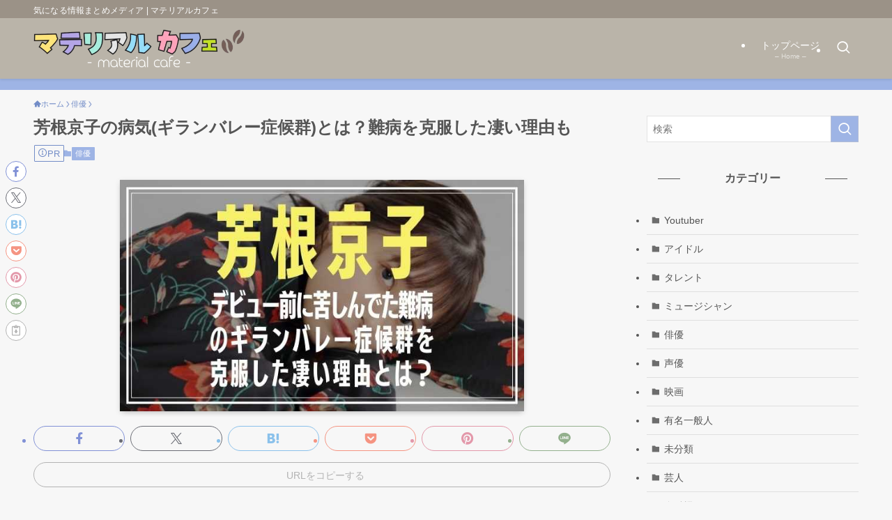

--- FILE ---
content_type: text/html; charset=UTF-8
request_url: https://bm-shopcafe.jp/yoshinekyoko-guillainbarre/
body_size: 43583
content:
<!DOCTYPE html>
<html lang="ja" data-loaded="false" data-scrolled="false" data-spmenu="closed">
<head><meta charset="utf-8"><script>if(navigator.userAgent.match(/MSIE|Internet Explorer/i)||navigator.userAgent.match(/Trident\/7\..*?rv:11/i)){var href=document.location.href;if(!href.match(/[?&]nowprocket/)){if(href.indexOf("?")==-1){if(href.indexOf("#")==-1){document.location.href=href+"?nowprocket=1"}else{document.location.href=href.replace("#","?nowprocket=1#")}}else{if(href.indexOf("#")==-1){document.location.href=href+"&nowprocket=1"}else{document.location.href=href.replace("#","&nowprocket=1#")}}}}</script><script>(()=>{class RocketLazyLoadScripts{constructor(){this.v="2.0.4",this.userEvents=["keydown","keyup","mousedown","mouseup","mousemove","mouseover","mouseout","touchmove","touchstart","touchend","touchcancel","wheel","click","dblclick","input"],this.attributeEvents=["onblur","onclick","oncontextmenu","ondblclick","onfocus","onmousedown","onmouseenter","onmouseleave","onmousemove","onmouseout","onmouseover","onmouseup","onmousewheel","onscroll","onsubmit"]}async t(){this.i(),this.o(),/iP(ad|hone)/.test(navigator.userAgent)&&this.h(),this.u(),this.l(this),this.m(),this.k(this),this.p(this),this._(),await Promise.all([this.R(),this.L()]),this.lastBreath=Date.now(),this.S(this),this.P(),this.D(),this.O(),this.M(),await this.C(this.delayedScripts.normal),await this.C(this.delayedScripts.defer),await this.C(this.delayedScripts.async),await this.T(),await this.F(),await this.j(),await this.A(),window.dispatchEvent(new Event("rocket-allScriptsLoaded")),this.everythingLoaded=!0,this.lastTouchEnd&&await new Promise(t=>setTimeout(t,500-Date.now()+this.lastTouchEnd)),this.I(),this.H(),this.U(),this.W()}i(){this.CSPIssue=sessionStorage.getItem("rocketCSPIssue"),document.addEventListener("securitypolicyviolation",t=>{this.CSPIssue||"script-src-elem"!==t.violatedDirective||"data"!==t.blockedURI||(this.CSPIssue=!0,sessionStorage.setItem("rocketCSPIssue",!0))},{isRocket:!0})}o(){window.addEventListener("pageshow",t=>{this.persisted=t.persisted,this.realWindowLoadedFired=!0},{isRocket:!0}),window.addEventListener("pagehide",()=>{this.onFirstUserAction=null},{isRocket:!0})}h(){let t;function e(e){t=e}window.addEventListener("touchstart",e,{isRocket:!0}),window.addEventListener("touchend",function i(o){o.changedTouches[0]&&t.changedTouches[0]&&Math.abs(o.changedTouches[0].pageX-t.changedTouches[0].pageX)<10&&Math.abs(o.changedTouches[0].pageY-t.changedTouches[0].pageY)<10&&o.timeStamp-t.timeStamp<200&&(window.removeEventListener("touchstart",e,{isRocket:!0}),window.removeEventListener("touchend",i,{isRocket:!0}),"INPUT"===o.target.tagName&&"text"===o.target.type||(o.target.dispatchEvent(new TouchEvent("touchend",{target:o.target,bubbles:!0})),o.target.dispatchEvent(new MouseEvent("mouseover",{target:o.target,bubbles:!0})),o.target.dispatchEvent(new PointerEvent("click",{target:o.target,bubbles:!0,cancelable:!0,detail:1,clientX:o.changedTouches[0].clientX,clientY:o.changedTouches[0].clientY})),event.preventDefault()))},{isRocket:!0})}q(t){this.userActionTriggered||("mousemove"!==t.type||this.firstMousemoveIgnored?"keyup"===t.type||"mouseover"===t.type||"mouseout"===t.type||(this.userActionTriggered=!0,this.onFirstUserAction&&this.onFirstUserAction()):this.firstMousemoveIgnored=!0),"click"===t.type&&t.preventDefault(),t.stopPropagation(),t.stopImmediatePropagation(),"touchstart"===this.lastEvent&&"touchend"===t.type&&(this.lastTouchEnd=Date.now()),"click"===t.type&&(this.lastTouchEnd=0),this.lastEvent=t.type,t.composedPath&&t.composedPath()[0].getRootNode()instanceof ShadowRoot&&(t.rocketTarget=t.composedPath()[0]),this.savedUserEvents.push(t)}u(){this.savedUserEvents=[],this.userEventHandler=this.q.bind(this),this.userEvents.forEach(t=>window.addEventListener(t,this.userEventHandler,{passive:!1,isRocket:!0})),document.addEventListener("visibilitychange",this.userEventHandler,{isRocket:!0})}U(){this.userEvents.forEach(t=>window.removeEventListener(t,this.userEventHandler,{passive:!1,isRocket:!0})),document.removeEventListener("visibilitychange",this.userEventHandler,{isRocket:!0}),this.savedUserEvents.forEach(t=>{(t.rocketTarget||t.target).dispatchEvent(new window[t.constructor.name](t.type,t))})}m(){const t="return false",e=Array.from(this.attributeEvents,t=>"data-rocket-"+t),i="["+this.attributeEvents.join("],[")+"]",o="[data-rocket-"+this.attributeEvents.join("],[data-rocket-")+"]",s=(e,i,o)=>{o&&o!==t&&(e.setAttribute("data-rocket-"+i,o),e["rocket"+i]=new Function("event",o),e.setAttribute(i,t))};new MutationObserver(t=>{for(const n of t)"attributes"===n.type&&(n.attributeName.startsWith("data-rocket-")||this.everythingLoaded?n.attributeName.startsWith("data-rocket-")&&this.everythingLoaded&&this.N(n.target,n.attributeName.substring(12)):s(n.target,n.attributeName,n.target.getAttribute(n.attributeName))),"childList"===n.type&&n.addedNodes.forEach(t=>{if(t.nodeType===Node.ELEMENT_NODE)if(this.everythingLoaded)for(const i of[t,...t.querySelectorAll(o)])for(const t of i.getAttributeNames())e.includes(t)&&this.N(i,t.substring(12));else for(const e of[t,...t.querySelectorAll(i)])for(const t of e.getAttributeNames())this.attributeEvents.includes(t)&&s(e,t,e.getAttribute(t))})}).observe(document,{subtree:!0,childList:!0,attributeFilter:[...this.attributeEvents,...e]})}I(){this.attributeEvents.forEach(t=>{document.querySelectorAll("[data-rocket-"+t+"]").forEach(e=>{this.N(e,t)})})}N(t,e){const i=t.getAttribute("data-rocket-"+e);i&&(t.setAttribute(e,i),t.removeAttribute("data-rocket-"+e))}k(t){Object.defineProperty(HTMLElement.prototype,"onclick",{get(){return this.rocketonclick||null},set(e){this.rocketonclick=e,this.setAttribute(t.everythingLoaded?"onclick":"data-rocket-onclick","this.rocketonclick(event)")}})}S(t){function e(e,i){let o=e[i];e[i]=null,Object.defineProperty(e,i,{get:()=>o,set(s){t.everythingLoaded?o=s:e["rocket"+i]=o=s}})}e(document,"onreadystatechange"),e(window,"onload"),e(window,"onpageshow");try{Object.defineProperty(document,"readyState",{get:()=>t.rocketReadyState,set(e){t.rocketReadyState=e},configurable:!0}),document.readyState="loading"}catch(t){console.log("WPRocket DJE readyState conflict, bypassing")}}l(t){this.originalAddEventListener=EventTarget.prototype.addEventListener,this.originalRemoveEventListener=EventTarget.prototype.removeEventListener,this.savedEventListeners=[],EventTarget.prototype.addEventListener=function(e,i,o){o&&o.isRocket||!t.B(e,this)&&!t.userEvents.includes(e)||t.B(e,this)&&!t.userActionTriggered||e.startsWith("rocket-")||t.everythingLoaded?t.originalAddEventListener.call(this,e,i,o):(t.savedEventListeners.push({target:this,remove:!1,type:e,func:i,options:o}),"mouseenter"!==e&&"mouseleave"!==e||t.originalAddEventListener.call(this,e,t.savedUserEvents.push,o))},EventTarget.prototype.removeEventListener=function(e,i,o){o&&o.isRocket||!t.B(e,this)&&!t.userEvents.includes(e)||t.B(e,this)&&!t.userActionTriggered||e.startsWith("rocket-")||t.everythingLoaded?t.originalRemoveEventListener.call(this,e,i,o):t.savedEventListeners.push({target:this,remove:!0,type:e,func:i,options:o})}}J(t,e){this.savedEventListeners=this.savedEventListeners.filter(i=>{let o=i.type,s=i.target||window;return e!==o||t!==s||(this.B(o,s)&&(i.type="rocket-"+o),this.$(i),!1)})}H(){EventTarget.prototype.addEventListener=this.originalAddEventListener,EventTarget.prototype.removeEventListener=this.originalRemoveEventListener,this.savedEventListeners.forEach(t=>this.$(t))}$(t){t.remove?this.originalRemoveEventListener.call(t.target,t.type,t.func,t.options):this.originalAddEventListener.call(t.target,t.type,t.func,t.options)}p(t){let e;function i(e){return t.everythingLoaded?e:e.split(" ").map(t=>"load"===t||t.startsWith("load.")?"rocket-jquery-load":t).join(" ")}function o(o){function s(e){const s=o.fn[e];o.fn[e]=o.fn.init.prototype[e]=function(){return this[0]===window&&t.userActionTriggered&&("string"==typeof arguments[0]||arguments[0]instanceof String?arguments[0]=i(arguments[0]):"object"==typeof arguments[0]&&Object.keys(arguments[0]).forEach(t=>{const e=arguments[0][t];delete arguments[0][t],arguments[0][i(t)]=e})),s.apply(this,arguments),this}}if(o&&o.fn&&!t.allJQueries.includes(o)){const e={DOMContentLoaded:[],"rocket-DOMContentLoaded":[]};for(const t in e)document.addEventListener(t,()=>{e[t].forEach(t=>t())},{isRocket:!0});o.fn.ready=o.fn.init.prototype.ready=function(i){function s(){parseInt(o.fn.jquery)>2?setTimeout(()=>i.bind(document)(o)):i.bind(document)(o)}return"function"==typeof i&&(t.realDomReadyFired?!t.userActionTriggered||t.fauxDomReadyFired?s():e["rocket-DOMContentLoaded"].push(s):e.DOMContentLoaded.push(s)),o([])},s("on"),s("one"),s("off"),t.allJQueries.push(o)}e=o}t.allJQueries=[],o(window.jQuery),Object.defineProperty(window,"jQuery",{get:()=>e,set(t){o(t)}})}P(){const t=new Map;document.write=document.writeln=function(e){const i=document.currentScript,o=document.createRange(),s=i.parentElement;let n=t.get(i);void 0===n&&(n=i.nextSibling,t.set(i,n));const c=document.createDocumentFragment();o.setStart(c,0),c.appendChild(o.createContextualFragment(e)),s.insertBefore(c,n)}}async R(){return new Promise(t=>{this.userActionTriggered?t():this.onFirstUserAction=t})}async L(){return new Promise(t=>{document.addEventListener("DOMContentLoaded",()=>{this.realDomReadyFired=!0,t()},{isRocket:!0})})}async j(){return this.realWindowLoadedFired?Promise.resolve():new Promise(t=>{window.addEventListener("load",t,{isRocket:!0})})}M(){this.pendingScripts=[];this.scriptsMutationObserver=new MutationObserver(t=>{for(const e of t)e.addedNodes.forEach(t=>{"SCRIPT"!==t.tagName||t.noModule||t.isWPRocket||this.pendingScripts.push({script:t,promise:new Promise(e=>{const i=()=>{const i=this.pendingScripts.findIndex(e=>e.script===t);i>=0&&this.pendingScripts.splice(i,1),e()};t.addEventListener("load",i,{isRocket:!0}),t.addEventListener("error",i,{isRocket:!0}),setTimeout(i,1e3)})})})}),this.scriptsMutationObserver.observe(document,{childList:!0,subtree:!0})}async F(){await this.X(),this.pendingScripts.length?(await this.pendingScripts[0].promise,await this.F()):this.scriptsMutationObserver.disconnect()}D(){this.delayedScripts={normal:[],async:[],defer:[]},document.querySelectorAll("script[type$=rocketlazyloadscript]").forEach(t=>{t.hasAttribute("data-rocket-src")?t.hasAttribute("async")&&!1!==t.async?this.delayedScripts.async.push(t):t.hasAttribute("defer")&&!1!==t.defer||"module"===t.getAttribute("data-rocket-type")?this.delayedScripts.defer.push(t):this.delayedScripts.normal.push(t):this.delayedScripts.normal.push(t)})}async _(){await this.L();let t=[];document.querySelectorAll("script[type$=rocketlazyloadscript][data-rocket-src]").forEach(e=>{let i=e.getAttribute("data-rocket-src");if(i&&!i.startsWith("data:")){i.startsWith("//")&&(i=location.protocol+i);try{const o=new URL(i).origin;o!==location.origin&&t.push({src:o,crossOrigin:e.crossOrigin||"module"===e.getAttribute("data-rocket-type")})}catch(t){}}}),t=[...new Map(t.map(t=>[JSON.stringify(t),t])).values()],this.Y(t,"preconnect")}async G(t){if(await this.K(),!0!==t.noModule||!("noModule"in HTMLScriptElement.prototype))return new Promise(e=>{let i;function o(){(i||t).setAttribute("data-rocket-status","executed"),e()}try{if(navigator.userAgent.includes("Firefox/")||""===navigator.vendor||this.CSPIssue)i=document.createElement("script"),[...t.attributes].forEach(t=>{let e=t.nodeName;"type"!==e&&("data-rocket-type"===e&&(e="type"),"data-rocket-src"===e&&(e="src"),i.setAttribute(e,t.nodeValue))}),t.text&&(i.text=t.text),t.nonce&&(i.nonce=t.nonce),i.hasAttribute("src")?(i.addEventListener("load",o,{isRocket:!0}),i.addEventListener("error",()=>{i.setAttribute("data-rocket-status","failed-network"),e()},{isRocket:!0}),setTimeout(()=>{i.isConnected||e()},1)):(i.text=t.text,o()),i.isWPRocket=!0,t.parentNode.replaceChild(i,t);else{const i=t.getAttribute("data-rocket-type"),s=t.getAttribute("data-rocket-src");i?(t.type=i,t.removeAttribute("data-rocket-type")):t.removeAttribute("type"),t.addEventListener("load",o,{isRocket:!0}),t.addEventListener("error",i=>{this.CSPIssue&&i.target.src.startsWith("data:")?(console.log("WPRocket: CSP fallback activated"),t.removeAttribute("src"),this.G(t).then(e)):(t.setAttribute("data-rocket-status","failed-network"),e())},{isRocket:!0}),s?(t.fetchPriority="high",t.removeAttribute("data-rocket-src"),t.src=s):t.src="data:text/javascript;base64,"+window.btoa(unescape(encodeURIComponent(t.text)))}}catch(i){t.setAttribute("data-rocket-status","failed-transform"),e()}});t.setAttribute("data-rocket-status","skipped")}async C(t){const e=t.shift();return e?(e.isConnected&&await this.G(e),this.C(t)):Promise.resolve()}O(){this.Y([...this.delayedScripts.normal,...this.delayedScripts.defer,...this.delayedScripts.async],"preload")}Y(t,e){this.trash=this.trash||[];let i=!0;var o=document.createDocumentFragment();t.forEach(t=>{const s=t.getAttribute&&t.getAttribute("data-rocket-src")||t.src;if(s&&!s.startsWith("data:")){const n=document.createElement("link");n.href=s,n.rel=e,"preconnect"!==e&&(n.as="script",n.fetchPriority=i?"high":"low"),t.getAttribute&&"module"===t.getAttribute("data-rocket-type")&&(n.crossOrigin=!0),t.crossOrigin&&(n.crossOrigin=t.crossOrigin),t.integrity&&(n.integrity=t.integrity),t.nonce&&(n.nonce=t.nonce),o.appendChild(n),this.trash.push(n),i=!1}}),document.head.appendChild(o)}W(){this.trash.forEach(t=>t.remove())}async T(){try{document.readyState="interactive"}catch(t){}this.fauxDomReadyFired=!0;try{await this.K(),this.J(document,"readystatechange"),document.dispatchEvent(new Event("rocket-readystatechange")),await this.K(),document.rocketonreadystatechange&&document.rocketonreadystatechange(),await this.K(),this.J(document,"DOMContentLoaded"),document.dispatchEvent(new Event("rocket-DOMContentLoaded")),await this.K(),this.J(window,"DOMContentLoaded"),window.dispatchEvent(new Event("rocket-DOMContentLoaded"))}catch(t){console.error(t)}}async A(){try{document.readyState="complete"}catch(t){}try{await this.K(),this.J(document,"readystatechange"),document.dispatchEvent(new Event("rocket-readystatechange")),await this.K(),document.rocketonreadystatechange&&document.rocketonreadystatechange(),await this.K(),this.J(window,"load"),window.dispatchEvent(new Event("rocket-load")),await this.K(),window.rocketonload&&window.rocketonload(),await this.K(),this.allJQueries.forEach(t=>t(window).trigger("rocket-jquery-load")),await this.K(),this.J(window,"pageshow");const t=new Event("rocket-pageshow");t.persisted=this.persisted,window.dispatchEvent(t),await this.K(),window.rocketonpageshow&&window.rocketonpageshow({persisted:this.persisted})}catch(t){console.error(t)}}async K(){Date.now()-this.lastBreath>45&&(await this.X(),this.lastBreath=Date.now())}async X(){return document.hidden?new Promise(t=>setTimeout(t)):new Promise(t=>requestAnimationFrame(t))}B(t,e){return e===document&&"readystatechange"===t||(e===document&&"DOMContentLoaded"===t||(e===window&&"DOMContentLoaded"===t||(e===window&&"load"===t||e===window&&"pageshow"===t)))}static run(){(new RocketLazyLoadScripts).t()}}RocketLazyLoadScripts.run()})();</script>

<meta name="format-detection" content="telephone=no">
<meta http-equiv="X-UA-Compatible" content="IE=edge">
<meta name="viewport" content="width=device-width, viewport-fit=cover">
<title>芳根京子の病気(ギランバレー症候群)とは？難病を克服した凄い理由も | マテリアルカフェ</title>
<style id="wpr-usedcss">:where(.wp-block-button__link){border-radius:9999px;box-shadow:none;padding:calc(.667em + 2px) calc(1.333em + 2px);text-decoration:none}:where(.wp-block-calendar table:not(.has-background) th){background:#ddd}:where(.wp-block-columns){margin-bottom:1.75em}:where(.wp-block-columns.has-background){padding:1.25em 2.375em}:where(.wp-block-post-comments input[type=submit]){border:none}:where(.wp-block-cover-image:not(.has-text-color)),:where(.wp-block-cover:not(.has-text-color)){color:#fff}:where(.wp-block-cover-image.is-light:not(.has-text-color)),:where(.wp-block-cover.is-light:not(.has-text-color)){color:#000}:where(.wp-block-file){margin-bottom:1.5em}:where(.wp-block-file__button){border-radius:2em;display:inline-block;padding:.5em 1em}:where(.wp-block-file__button):is(a):active,:where(.wp-block-file__button):is(a):focus,:where(.wp-block-file__button):is(a):hover,:where(.wp-block-file__button):is(a):visited{box-shadow:none;color:#fff;opacity:.85;text-decoration:none}:where(.wp-block-latest-comments:not([style*=line-height] .wp-block-latest-comments__comment)){line-height:1.1}:where(.wp-block-latest-comments:not([style*=line-height] .wp-block-latest-comments__comment-excerpt p)){line-height:1.8}ol,ul{box-sizing:border-box}:where(.wp-block-navigation.has-background .wp-block-navigation-item a:not(.wp-element-button)),:where(.wp-block-navigation.has-background .wp-block-navigation-submenu a:not(.wp-element-button)){padding:.5em 1em}:where(.wp-block-navigation .wp-block-navigation__submenu-container .wp-block-navigation-item a:not(.wp-element-button)),:where(.wp-block-navigation .wp-block-navigation__submenu-container .wp-block-navigation-submenu a:not(.wp-element-button)),:where(.wp-block-navigation .wp-block-navigation__submenu-container .wp-block-navigation-submenu button.wp-block-navigation-item__content),:where(.wp-block-navigation .wp-block-navigation__submenu-container .wp-block-pages-list__item button.wp-block-navigation-item__content){padding:.5em 1em}:where(p.has-text-color:not(.has-link-color)) a{color:inherit}:where(.wp-block-post-excerpt){margin-bottom:var(--wp--style--block-gap);margin-top:var(--wp--style--block-gap)}:where(.wp-block-preformatted.has-background){padding:1.25em 2.375em}:where(.wp-block-pullquote){margin:0 0 1em}:where(.wp-block-search__button){border:1px solid #ccc;padding:6px 10px}:where(.wp-block-search__button-inside .wp-block-search__inside-wrapper){border:1px solid #949494;box-sizing:border-box;padding:4px}:where(.wp-block-search__button-inside .wp-block-search__inside-wrapper) .wp-block-search__input{border:none;border-radius:0;padding:0 4px}:where(.wp-block-search__button-inside .wp-block-search__inside-wrapper) .wp-block-search__input:focus{outline:0}:where(.wp-block-search__button-inside .wp-block-search__inside-wrapper) :where(.wp-block-search__button){padding:4px 8px}:where(.wp-block-term-description){margin-bottom:var(--wp--style--block-gap);margin-top:var(--wp--style--block-gap)}:where(pre.wp-block-verse){font-family:inherit}:root{--wp--preset--font-size--normal:16px;--wp--preset--font-size--huge:42px}.aligncenter{clear:both}html :where(.has-border-color){border-style:solid}html :where([style*=border-top-color]){border-top-style:solid}html :where([style*=border-right-color]){border-right-style:solid}html :where([style*=border-bottom-color]){border-bottom-style:solid}html :where([style*=border-left-color]){border-left-style:solid}html :where([style*=border-width]){border-style:solid}html :where([style*=border-top-width]){border-top-style:solid}html :where([style*=border-right-width]){border-right-style:solid}html :where([style*=border-bottom-width]){border-bottom-style:solid}html :where([style*=border-left-width]){border-left-style:solid}html :where(img[class*=wp-image-]){height:auto;max-width:100%}:where(figure){margin:0 0 1em}html :where(.is-position-sticky){--wp-admin--admin-bar--position-offset:var(--wp-admin--admin-bar--height,0px)}@media screen and (max-width:600px){html :where(.is-position-sticky){--wp-admin--admin-bar--position-offset:0px}}@font-face{font-display:swap;font-family:icomoon;font-style:normal;font-weight:400;src:url(https://bm-shopcafe.jp/wp-content/themes/swell/assets/fonts/icomoon.woff2?fq24x) format("woff2"),url(https://bm-shopcafe.jp/wp-content/themes/swell/assets/fonts/icomoon.ttf?fq24x) format("truetype"),url(https://bm-shopcafe.jp/wp-content/themes/swell/assets/fonts/icomoon.woff?fq24x) format("woff"),url(https://bm-shopcafe.jp/wp-content/themes/swell/assets/fonts/icomoon.svg?fq24x#icomoon) format("svg")}[class*=" icon-"]:before,[class^=icon-]:before{-webkit-font-smoothing:antialiased;-moz-osx-font-smoothing:grayscale;font-family:icomoon!important;font-style:normal;font-variant:normal;font-weight:400;line-height:1;text-transform:none}.icon-chevron-up:before{content:"\e912"}.icon-home:before{content:"\e922"}.icon-folder:before{content:"\e92f"}.icon-info:before{content:"\e91d"}.icon-thumb_up:before{content:"\e8dc"}.icon-batsu:before{content:"\e91f"}.icon-index:before{content:"\e918"}.icon-search:before{content:"\e92e"}.icon-close-thin:before{content:"\e920"}.icon-menu-thin:before{content:"\e91b"}.icon-facebook:before{content:"\e901"}.icon-hatebu:before{content:"\e905"}.icon-line:before{content:"\e907"}.icon-pinterest:before{content:"\e909"}.icon-pocket:before{content:"\e90a"}.icon-twitter-x:before{content:"\e926"}.c-infoBar__btn{overflow:hidden;position:relative;transition:opacity .25s,-webkit-transform .25s;transition:opacity .25s,transform .25s;transition:opacity .25s,transform .25s,-webkit-transform .25s;z-index:0}.c-infoBar__btn:before{background-image:linear-gradient(90deg,hsla(0,0%,100%,0),hsla(0,0%,100%,.6) 80%,hsla(0,0%,100%,0));content:"";height:200px;left:-120px;position:absolute;top:50%;-webkit-transform:translateY(-50%) rotate(25deg);transform:translateY(-50%) rotate(25deg);width:80px}.c-infoBar__btn:after{-webkit-animation-duration:3s;animation-duration:3s;-webkit-animation-iteration-count:infinite;animation-iteration-count:infinite;-webkit-animation-name:shiny_btn;animation-name:shiny_btn;-webkit-animation-timing-function:ease-in-out;animation-timing-function:ease-in-out;background-image:linear-gradient(100deg,hsla(0,0%,100%,0),#fff);content:"";height:100%;left:-100px;position:absolute;top:0;width:50px}.c-infoBar__btn:hover{-webkit-transform:translateY(2px);transform:translateY(2px)}.c-infoBar__btn:hover:before{left:110%;transition:.25s ease-in-out}.c-infoBar__btn:hover:after{-webkit-animation:none;animation:none}#fix_bottom_menu:before,.c-infoBar:before,.l-fixHeader:before,.p-spMenu__inner:before{content:"";height:100%;left:0;position:absolute;top:0;width:100%;z-index:0}.w-singleTop{margin:2em 0}.c-categoryList:before,.c-tagList:before{-webkit-font-smoothing:antialiased;-moz-osx-font-smoothing:grayscale;font-family:icomoon!important;font-style:normal;font-variant:normal;font-weight:400;line-height:1;text-transform:none}.p-breadcrumb__item:after{background-color:currentcolor;-webkit-clip-path:polygon(45% 9%,75% 51%,45% 90%,30% 90%,60% 50%,30% 10%);clip-path:polygon(45% 9%,75% 51%,45% 90%,30% 90%,60% 50%,30% 10%);content:"";display:block;height:10px;margin:0;opacity:.8;width:10px}@-webkit-keyframes flash{0%{opacity:.6}to{opacity:1}}@keyframes flash{0%{opacity:.6}to{opacity:1}}@-webkit-keyframes shiny_btn{0%{opacity:0;-webkit-transform:scale(0) rotate(25deg);transform:scale(0) rotate(25deg)}84%{opacity:0;-webkit-transform:scale(0) rotate(25deg);transform:scale(0) rotate(25deg)}85%{opacity:.9;-webkit-transform:scale(1) rotate(25deg);transform:scale(1) rotate(25deg)}to{opacity:0;-webkit-transform:scale(50) rotate(25deg);transform:scale(50) rotate(25deg)}}@keyframes shiny_btn{0%{opacity:0;-webkit-transform:scale(0) rotate(25deg);transform:scale(0) rotate(25deg)}84%{opacity:0;-webkit-transform:scale(0) rotate(25deg);transform:scale(0) rotate(25deg)}85%{opacity:.9;-webkit-transform:scale(1) rotate(25deg);transform:scale(1) rotate(25deg)}to{opacity:0;-webkit-transform:scale(50) rotate(25deg);transform:scale(50) rotate(25deg)}}:root{--color_border:hsla(0,0%,78%,.5);--color_gray:hsla(0,0%,78%,.15);--swl-color_hov_gray:rgba(3, 2, 2, .05);--swl-color_shadow:rgba(0, 0, 0, .12);--swl-fz--root:3.6vw;--swl-fz--side:var(--swl-fz--root);--swl-block-margin:2em;--swl-sidebar_width:280px;--swl-sidebar_margin:24px;--swl-pad_post_content:0px;--swl-pad_container:4vw;--swl-h2-margin--x:-2vw;--swl-box_shadow:0 2px 4px rgba(0, 0, 0, .05),0 4px 4px -4px rgba(0, 0, 0, .1);--swl-img_shadow:0 2px 8px rgba(0, 0, 0, .1),0 4px 8px -4px rgba(0, 0, 0, .2);--swl-btn_shadow:0 2px 2px rgba(0, 0, 0, .1),0 4px 8px -4px rgba(0, 0, 0, .2);--swl-text_color--black:#333;--swl-text_color--white:#fff;--swl-fz--xs:.75em;--swl-fz--small:.9em;--swl-fz--normal:1rem;--swl-fz--medium:1.1em;--swl-fz--large:1.25em;--swl-fz--huge:1.6em;--swl-list-padding--left:1.5em;--swl-list-padding--has_bg:1em 1em 1em 1.75em}html{font-size:var(--swl-fz--root)}.c-plainBtn{-webkit-appearance:none;-o-appearance:none;appearance:none;background-color:transparent;border:none;box-shadow:none}*,.c-plainBtn{margin:0;padding:0}*{box-sizing:border-box;font-family:inherit;font-size:inherit;line-height:inherit}:after,:before{box-sizing:inherit;text-decoration:inherit;vertical-align:inherit}b,strong{font-weight:700}ruby>rt{font-size:50%}main{display:block}:where(ol:not([type])),:where(ul:not([type])){list-style:none}table{border-collapse:collapse;border-spacing:0}img{border-style:none;height:auto;max-width:100%}svg:not([fill]){fill:currentcolor}[hidden]{display:none}button,input,optgroup,select,textarea{font-family:inherit;font-size:inherit;line-height:inherit}button,input{overflow:visible}button,select{text-transform:none}[type=button],[type=submit],button{-webkit-appearance:button;cursor:pointer;display:inline-block}[role=button]{cursor:pointer}fieldset{padding:.35em .75em .625em}legend{box-sizing:border-box;color:inherit;display:table;max-width:100%;padding:0;white-space:normal}button,input,select,textarea{background-color:#f7f7f7;border:1px solid hsla(0,0%,78%,.5);border-radius:0;color:#333;padding:.25em .5em}[aria-controls]{cursor:pointer}html{letter-spacing:var(--swl-letter_spacing,normal)}body{word-wrap:break-word;-webkit-text-size-adjust:100%;background-color:var(--color_bg);color:var(--color_text);font-family:var(--swl-font_family);font-size:1rem;font-weight:var(--swl-font_weight);line-height:1.6;max-width:100%;min-width:100%;overflow-wrap:break-word;overflow-x:clip;position:relative}a{color:var(--color_link)}#lp-content .post_content,#main_content .post_content{font-size:var(--swl-fz--content,16px)}[data-spmenu=opened] #wpadminbar{z-index:1}#fix_bottom_menu{bottom:-60px;display:none;left:0;position:fixed}[data-spmenu=opened] body>.adsbygoogle{top:-140px!important}.-index-off .widget_swell_index,.-index-off [data-onclick=toggleIndex]{display:none}.-index-off .widget_swell_index+.c-widget{margin-top:0!important}.l-article{max-width:var(--article_size);padding-left:0;padding-right:0}.lp-content .l-article{margin-left:auto;margin-right:auto}#body_wrap{max-width:100%;overflow-x:clip;position:relative;z-index:1}.l-container{margin-left:auto;margin-right:auto;max-width:calc(var(--container_size,0px) + var(--swl-pad_container,0px)*2);padding-left:var(--swl-pad_container,0);padding-right:var(--swl-pad_container,0)}.l-content{margin:0 auto 6em;padding-top:2em;position:relative;z-index:1}.l-fixHeader{left:0;margin-top:var(--swl-adminbarH,0);opacity:0;position:fixed;top:0;-webkit-transform:translateY(calc(var(--swl-fix_headerH,100px)*-1));transform:translateY(calc(var(--swl-fix_headerH,100px)*-1));visibility:hidden;width:100%;z-index:101}.l-fixHeader[data-ready]{transition:all .5s}.l-fixHeader:before{background:var(--color_header_bg);display:block}.c-smallNavTitle{color:inherit;font-size:10px;line-height:1;opacity:.6}.c-gnav{display:flex;height:100%;text-align:center}.c-gnav a{text-decoration:none}.c-gnav .ttl{color:inherit;line-height:1;position:relative;z-index:1}.c-gnav>.menu-item{height:100%;position:relative}.c-gnav>.menu-item>a{color:inherit;display:flex;flex-direction:column;height:100%;justify-content:center;padding:0 12px;position:relative;white-space:nowrap}.c-gnav>.menu-item>a .ttl{display:block;font-size:14px}.c-gnav>.menu-item>a:after{bottom:0;content:"";display:block;left:0;position:absolute;transition:width .25s,height .25s,-webkit-transform .25s;transition:transform .25s,width .25s,height .25s;transition:transform .25s,width .25s,height .25s,-webkit-transform .25s}.c-gnav__sBtn{color:inherit;display:flex;flex-direction:column;height:100%;justify-content:center;padding:0 12px;width:auto}.c-gnav__sBtn .icon-search{font-size:20px}.l-header{background:var(--color_header_bg);left:0;top:0;z-index:100}.l-header,.l-header__inner{position:relative;width:100%}.l-header__inner{color:var(--color_header_text);z-index:1}.l-header__inner .c-catchphrase{letter-spacing:var(--swl-letter_spacing,.2px)}.l-header__logo{line-height:1}.c-headLogo__link{display:block;text-decoration:none}.-img .c-headLogo__link{height:100%}.c-headLogo__img{height:100%;-o-object-fit:contain;object-fit:contain;width:auto}.w-header{align-items:center;display:flex}.l-header__customBtn,.l-header__menuBtn{height:var(--logo_size_sp);line-height:1.25;text-align:center;width:var(--logo_size_sp)}.l-mainContent{position:static!important;width:100%}.-sidebar-on .l-mainContent{max-width:100%}.l-mainContent__inner>:first-child,.post_content>:first-child{margin-top:0!important}.l-mainContent__inner>:last-child,.post_content>:last-child{margin-bottom:0!important}.l-scrollObserver{display:block;height:1px;left:0;pointer-events:none;position:absolute;top:100px;visibility:hidden;width:100%;z-index:1000}#sidebar{font-size:var(--swl-fz--side);position:relative}.c-listMenu li{margin:0;position:relative}.c-listMenu a{border-bottom:1px solid var(--color_border);color:inherit;display:block;line-height:1.4;position:relative;text-decoration:none}.c-listMenu a:hover{background-color:var(--swl-color_hov_gray)}.c-categoryList{color:var(--color_main)}.c-categoryList:before{content:"\e92f"}.c-tagList:before{color:inherit;content:"\e935"}.c-categoryList__link,.c-tagList__link{border-radius:1px;display:block;line-height:1;padding:4px .5em;text-decoration:none}.c-tagList__link{background:#f7f7f7;color:#333}.c-categoryList__link{background-color:var(--color_main);color:#fff}.l-mainContent .c-categoryList__link.-current{background:0 0;box-shadow:inset 0 0 0 1px currentcolor;color:inherit}.c-fixBtn{align-items:center;background:#fff;border:1px solid var(--color_main);border-radius:var(--swl-radius--8,0);box-shadow:var(--swl-box_shadow);color:var(--color_main);cursor:pointer;display:flex;flex-direction:column;height:52px;justify-content:center;letter-spacing:normal;line-height:1;opacity:.75;overflow:hidden;text-align:center;transition:all .25s;width:52px}.c-fixBtn+.c-fixBtn{margin-top:16px}.c-fixBtn__icon{display:block;font-size:20px}#pagetop[data-has-text="1"] .c-fixBtn__icon{-webkit-transform:translateY(-6px);transform:translateY(-6px)}.c-iconBtn{align-content:center;align-items:center;color:inherit;display:inline-flex;flex-wrap:wrap;height:100%;justify-content:center;text-decoration:none;width:100%}.c-iconBtn .-menuBtn{z-index:1}.c-iconBtn__icon{display:block;font-size:24px}.p-spMenu__closeBtn .c-iconBtn__icon{font-size:20px}.c-iconBtn__icon:before{display:block}.c-iconBtn__label{display:block;font-size:10px;-webkit-transform:scale(.9);transform:scale(.9);width:100%}.c-modal{height:100%;left:0;position:fixed;top:0;transition:opacity .5s,visibility .5s;width:100%;z-index:1000}[data-loaded=false] .c-modal{display:none}.c-modal:not(.is-opened){opacity:0;pointer-events:none;visibility:hidden}.c-modal .c-modal__close{color:#fff;cursor:pointer;left:0;line-height:2;padding-top:.5em;position:absolute;text-align:center;text-shadow:1px 1px 1px #000;top:100%;width:100%}.c-overlay{background:rgba(0,0,0,.75);height:100%;left:0;position:absolute;top:0;width:100%;z-index:0}.c-postTitle{align-items:center;display:flex;flex-direction:row-reverse}.c-postTitle__ttl{font-size:5vw;line-height:1.4;width:100%}.c-postTitle__date{border-right:1px solid var(--color_border);font-weight:400;line-height:1;margin-right:.75em;padding:.5em .75em .5em 0;text-align:center}.c-postTitle__date .__y{display:block;font-size:3vw;line-height:1;margin-bottom:4px}.c-postTitle__date .__md{display:block;font-size:4.2vw}.p-postList .c-postTitle{margin:0 auto 1em;position:relative;width:100%;z-index:1}.p-postList .c-postTitle__date .__md,.p-postList .c-postTitle__ttl{font-size:4vw}.c-searchForm{position:relative}.c-searchForm__s{background-color:#fff;line-height:2;padding:4px 44px 4px 8px;width:100%}.c-searchForm__submit{border-radius:var(--swl-radius--4,0);height:100%;overflow:hidden;position:absolute;right:0;top:0;width:40px}.c-searchForm__submit:before{color:#fff;font-size:20px;left:50%;position:absolute;top:50%;-webkit-transform:translateX(-50%) translateY(-50%);transform:translateX(-50%) translateY(-50%);z-index:1}.w-header .c-searchForm__s{font-size:14px;line-height:20px}.w-header .c-searchForm__submit{width:30px}.w-header .c-searchForm__submit:before{font-size:16px}.c-postThumb{overflow:hidden;position:relative;vertical-align:middle}.c-postThumb__figure{margin:0;overflow:hidden;position:relative;width:100%;z-index:0}.c-postThumb__figure:before{content:"";display:block;height:0;padding-top:var(--card_posts_thumb_ratio)}.-type-list .c-postThumb__figure:before{padding-top:var(--list_posts_thumb_ratio)}.p-blogCard .c-postThumb__figure:before{padding-top:var(--blogcard_thumb_ratio)}.p-postList__link:hover .c-postThumb:before{opacity:.2}.p-postList__link:hover .c-postThumb__img{-webkit-transform:scale(1.06);transform:scale(1.06)}.c-postThumb__img{left:0;position:absolute;top:0;transition:-webkit-transform .25s;transition:transform .25s;transition:transform .25s,-webkit-transform .25s}.p-blogCard{cursor:pointer;display:block;margin:2.5em auto 2em;max-width:880px;transition:box-shadow .25s;width:100%}.p-blogCard:hover{box-shadow:0 4px 16px rgba(0,0,0,.1),0 12px 28px -12px rgba(0,0,0,.05)}.p-blogCard:hover .c-postThumb__img{opacity:1}.p-blogCard__caption{background:var(--color_content_bg);border-radius:2px;display:inline-block;font-size:11px;left:16px;line-height:2;padding:0 .5em;position:absolute;top:-1em;z-index:1}.p-blogCard__caption:before{content:"\e923";display:inline-block;font-family:icomoon;margin-right:3px}.p-blogCard__inner{align-items:center;display:flex;justify-content:space-between;margin:0;padding:16px;position:relative;transition:box-shadow .25s}.p-blogCard__thumb{flex-shrink:0;margin:0 1em 0 0;width:30%}.p-blogCard__thumb .c-postThumb__figure{margin:0;position:relative;width:100%}.p-blogCard__body{flex:1 1 auto;margin:0}.p-blogCard__title{color:inherit;display:block;font-weight:400;line-height:1.4;text-decoration:none}.p-blogCard__excerpt{display:block;font-size:.8em;line-height:1.4;margin-top:.5em;opacity:.8;word-break:break-word}[data-type=type2] .p-blogCard__caption{background:var(--color_main);bottom:auto;color:#fff;padding:0 .75em;right:auto}[data-type=type2] .p-blogCard__inner{border:1px solid var(--color_main);border-radius:2px;padding-top:24px}.p-breadcrumb{margin:0 auto;padding:8px 0;position:relative}.p-breadcrumb.-bg-on{background:#f7f7f7}.p-breadcrumb:not(.-bg-on){padding-top:12px}.-body-solid .p-breadcrumb.-bg-on{box-shadow:inset 0 -1px 8px rgba(0,0,0,.06)}.c-infoBar+.p-breadcrumb{background:0 0!important;border:none!important;box-shadow:none!important;padding-top:12px}.p-breadcrumb__list{align-items:center;display:flex;font-size:10px;gap:.5em;list-style:none;overflow:hidden;width:100%}.p-breadcrumb__item{align-items:center;display:inline-flex;gap:.5em;position:relative}.p-breadcrumb__item:last-child:after{content:none}.p-breadcrumb__item:last-child span{opacity:.8}.p-breadcrumb__text{align-items:center;color:inherit;display:block;display:inline-flex;text-decoration:none;white-space:nowrap}.p-breadcrumb__text:before{margin-right:3px}.p-breadcrumb__text:hover span{opacity:.76}.p-breadcrumb__text .__home{align-items:center;display:inline-flex;gap:4px}.p-breadcrumb__text .__home:before{line-height:inherit}.single .p-breadcrumb__item:last-child>span.p-breadcrumb__text{display:none}.p-fixBtnWrap{align-items:flex-end;bottom:1.25em;display:flex;flex-direction:column;opacity:0;position:fixed;right:1em;text-align:center;-webkit-transform:translateY(-8px);transform:translateY(-8px);transition:opacity .3s,visibility .3s,-webkit-transform .3s;transition:opacity .3s,transform .3s,visibility .3s;transition:opacity .3s,transform .3s,visibility .3s,-webkit-transform .3s;visibility:hidden;z-index:99}[data-loaded=false] .p-fixBtnWrap{display:none}[data-scrolled=true] .p-fixBtnWrap{opacity:1;-webkit-transform:translateY(0);transform:translateY(0);visibility:visible}.p-postList.p-postList{list-style:none;margin-bottom:0;padding-left:0}.p-postList__item.p-postList__item:before{content:none}.-type-list .p-postList__item{margin-bottom:2em;margin-top:0}.c-widget .-type-list .p-postList__item{margin-bottom:1.5em}.p-postList__link{color:inherit;display:block;position:relative;text-decoration:none;z-index:0}.-type-list .p-postList__link{align-items:flex-start;display:flex;flex-wrap:wrap;justify-content:space-between}.-type-list .p-postList__thumb{width:36%}.p-postList__thumb:before{background:linear-gradient(45deg,var(--color_gradient1),var(--color_gradient2));content:"";display:block;height:100%;left:0;opacity:0;position:absolute;top:0;transition:opacity .25s;width:100%;z-index:1}.p-postList__body{position:relative;transition:opacity .25s}.-type-list .p-postList__item:hover .p-postList__body{opacity:.75}.-type-list .p-postList__body{width:60%}.p-postList__link:hover .p-postList__body:after{background:var(--color_main);box-shadow:none;color:#fff;opacity:1}.p-postList .p-postList__title{background:0 0;border:none;color:inherit;display:block;font-weight:700;line-height:1.5;margin:0;padding:0}.p-postList .p-postList__title:after,.p-postList .p-postList__title:before{content:none}.-type-list .p-postList__title{font-size:3.6vw}.p-postList__meta{align-items:center;display:flex;flex-wrap:wrap;font-size:10px;line-height:1.25;margin-top:.75em;position:relative}.p-postList__title+.p-postList__meta{margin-top:.25em}.p-postList__meta :before{margin-right:.25em}.c-widget .p-postList__meta{margin-top:0}.p-postList__cat{margin-right:.5em;padding:4px 0}.-w-ranking.p-postList{counter-reset:number 0}.-w-ranking .p-postList__item{position:relative}.-w-ranking .p-postList__item:before{background-color:#3c3c3c;color:#fff;content:counter(number);counter-increment:number;display:block;font-family:arial,helvetica,sans-serif;pointer-events:none;position:absolute;text-align:center;z-index:2}.-w-ranking .p-postList__item:first-child:before{background-color:#f7d305;background-image:linear-gradient(to top left,#f7bf05,#fcea7f,#fcd700,#f7d305,#eaca12,#ac9303,#f7d305,#fcea7f,#f7e705,#eaca12,#f7bf05)}.-w-ranking .p-postList__item:nth-child(2):before{background-color:#a5a5a5;background-image:linear-gradient(to top left,#a5a5a5,#e5e5e5,#ae9c9c,#a5a5a5,#a5a5a5,#7f7f7f,#a5a5a5,#e5e5e5,#a5a5a5,#a5a5a5,#a5a5a5)}.-w-ranking .p-postList__item:nth-child(3):before{background-color:#c47222;background-image:linear-gradient(to top left,#c46522,#e8b27d,#d07217,#c47222,#b9722e,#834c17,#c47222,#e8b27d,#c48022,#b9722e,#c46522)}.-w-ranking.-type-list .p-postList__item:before{font-size:3vw;left:0;line-height:2;top:0;width:2em}.p-spMenu{height:100%;left:0;position:fixed;top:0;transition:opacity 0s;width:100%;z-index:101}[data-loaded=false] .p-spMenu{display:none}[data-spmenu=closed] .p-spMenu{opacity:0;pointer-events:none;transition-delay:1s}.p-spMenu a{color:inherit}.p-spMenu .c-widget__title{margin-bottom:1.5em}.c-spnav{display:block;text-align:left}.c-spnav .menu-item{position:relative}.c-spnav>.menu-item:first-child>a{border-top:none}.c-spnav a{border-bottom:1px solid var(--color_border);display:block;padding:.75em .25em}.c-spnav .desc{margin-left:8px}.p-spMenu__overlay{transition:opacity .5s,visibility .5s}[data-spmenu=closed] .p-spMenu__overlay{opacity:0;visibility:hidden}.p-spMenu__inner{box-shadow:0 0 8px var(--swl-color_shadow);height:100%;padding-top:var(--logo_size_sp);position:absolute;top:0;transition:-webkit-transform .45s;transition:transform .45s;transition:transform .45s,-webkit-transform .45s;transition-timing-function:ease-out;width:88vw;z-index:1}.-right .p-spMenu__inner{right:0;-webkit-transform:translateX(88vw);transform:translateX(88vw)}[data-spmenu=opened] .p-spMenu__inner{-webkit-transform:translateX(0);transform:translateX(0)}.p-spMenu__closeBtn{height:var(--logo_size_sp);position:absolute;top:0;width:var(--logo_size_sp);z-index:1}.-right .p-spMenu__closeBtn{right:0}.p-spMenu__body{-webkit-overflow-scrolling:touch;height:100%;overflow-y:scroll;padding:0 4vw 10vw;position:relative}.p-spMenu__nav{margin-top:-1em;padding-bottom:.5em}.p-spMenu__bottom{margin-top:2em}.u-bg-main{background-color:var(--color_main)!important;color:#fff!important}.none{display:none!important}.u-thin{opacity:.8}.hov-opacity{transition:opacity .25s}.hov-opacity:hover{opacity:.8}.hov-flash-up{transition:box-shadow .25s}.hov-flash-up:hover{-webkit-animation:1s flash;animation:1s flash;box-shadow:0 2px 8px rgba(0,0,0,.25)}.u-lh-15{line-height:1.5!important}.u-obf-cover{display:block;height:100%!important;-o-object-fit:cover;object-fit:cover;width:100%!important}.widget_swell_ad_widget{margin:0 auto;text-align:center;width:100%}.widget_swell_ad_widget ins{box-sizing:border-box;max-width:100%}.w-beforeToc{margin-bottom:4em;margin-top:4em}.w-fixSide{margin-top:2em;max-height:calc(100vh - 16px - var(--swl-adminbarH,0px) - var(--swl-fix_headerH,0px));overflow-y:auto;top:calc(8px + var(--swl-adminbarH,0px) + var(--swl-fix_headerH,0px))}.c-widget+.c-widget{margin-top:2em}.c-widget p:empty:before{content:none}.c-widget__title{font-size:4vw;font-weight:700;margin-bottom:1.5em;overflow:hidden;position:relative}.c-widget__title:after,.c-widget__title:before{box-sizing:inherit;display:block;height:1px;position:absolute;z-index:0}.widget_search .c-widget__title{display:none}.post_content{line-height:1.8;margin:0;max-width:100%;padding:0}.post_content>*{clear:both;margin-bottom:var(--swl-block-margin,2em)}.post_content div>:first-child,.post_content>:first-child{margin-top:0!important}.post_content dd>:last-child,.post_content div>:last-child,.post_content>:last-child{margin-bottom:0!important}.post_content h1{font-size:2em}.post_content h2{font-size:1.2em;line-height:1.4;margin:4em 0 2em;position:relative;z-index:1}.post_content>h2{margin-left:var(--swl-h2-margin--x,0);margin-right:var(--swl-h2-margin--x,0)}.post_content h3{font-size:1.1em;font-weight:700;line-height:1.4;margin:3em 0 2em;position:relative}.post_content h3:before{bottom:0;display:block;left:0;position:absolute;z-index:0}.post_content h4{font-size:1.05em;line-height:1.4;margin:3em 0 1.5em;position:relative}.post_content dt,.post_content h2,.post_content h3,.post_content h4{font-weight:700}.post_content table{border:none;border-collapse:collapse;border-spacing:0;line-height:1.6;max-width:100%;text-align:left;width:100%}.post_content :where(ul:not([type])){list-style:disc}.post_content :where(ol:not([type])){list-style:decimal}.post_content ol,.post_content ul{padding-left:var(--swl-list-padding--left)}.post_content ol ul,.post_content ul ul{list-style:circle}.post_content li{line-height:1.5;margin:.25em 0;position:relative}.post_content li ol,.post_content li ul{margin:0}.l-mainContent__inner>.post_content{margin:4em 0;padding:0 var(--swl-pad_post_content,0)}div[class*=is-style-]>*{margin-bottom:1em}.swell-block-fullWide__inner>*{margin-bottom:2em}.is-style-border_sg{border:1px solid hsla(0,0%,78%,.5);padding:var(--swl-box_padding)}:root{--swl-box_padding:1.5em}.wp-caption-text{font-size:.8em;margin-top:1em;opacity:.8}img.aligncenter{clear:both;display:block;margin-left:auto;margin-right:auto}img.border{border:1px solid rgba(0,0,0,.1)}ol.is-style-index ul li:before,ul.is-style-index li li:before{background:0 0;border-bottom:2px solid;border-left:2px solid;border-radius:0;box-shadow:none;color:inherit;content:""!important;height:calc(1em - 2px);left:.25em;opacity:.75;position:absolute;top:0;-webkit-transform:none;transform:none;-webkit-transform:scale(.75);transform:scale(.75);-webkit-transform-origin:50% 100%;transform-origin:50% 100%;width:6px}.is-style-check_list,.is-style-index{--swl-list-padding--left:.25em;--swl-list-padding--has_bg:1em;list-style:none!important}.is-style-check_list ol,.is-style-check_list ul,.is-style-index ol,.is-style-index ul{--swl-list-padding--left:0px;list-style:none!important}li:before{letter-spacing:normal}ul.is-style-index li{padding-left:1.25em;position:relative}ul.is-style-index li:before{background-color:currentcolor;border-radius:50%;color:inherit;content:"";display:block;height:6px;left:2px;position:absolute;top:calc(.75em - 3px);width:6px}ol.is-style-index>:first-child{counter-reset:toc}ol.is-style-index ol>li,ol.is-style-index>li{margin-left:2em;padding-left:0;position:relative}ol.is-style-index ol>li:before,ol.is-style-index>li:before{border-right:1px solid;content:counters(toc,"-");counter-increment:toc;display:block;font-family:inherit;letter-spacing:-.1px;line-height:1.1;padding:0 .5em 0 0;position:absolute;right:calc(100% + .5em);top:.25em;-webkit-transform:scale(.95);transform:scale(.95);white-space:nowrap;width:auto}ol.is-style-index ol{counter-reset:toc;padding-left:1em}ol.is-style-index ol li:before{opacity:.75}ol.is-style-index ul li{counter-increment:none;margin-left:0;padding-left:1.25em}.is-style-check_list li{padding-left:1.5em}.is-style-check_list li:before{-webkit-font-smoothing:antialiased;-moz-osx-font-smoothing:grayscale;background:0 0;border:none;border-radius:0;display:block;font-family:icomoon;height:auto;left:0;position:absolute;top:0;width:1em}.is-style-check_list li li:before{background-color:currentcolor;-webkit-clip-path:circle(12% at 50%);clip-path:circle(12% at 50%);content:"\00a0";font-family:inherit}.is-style-check_list li:before{color:var(--color_list_check);content:"\e923"}:where(.has-border){margin-left:.3px}.c-prNotation{line-height:1.5}.c-prNotation[data-style=small]{align-items:center;border:1px solid;border-radius:1px;display:inline-flex;font-size:13px;gap:.25em;padding:.125em .4em}.c-prNotation[data-style=small]>i{margin:0 0 -1px -.5px}@media not all and (min-width:960px){[data-spmenu=opened] body{overflow-y:hidden;touch-action:none}#wpadminbar{position:fixed!important}.l-fixHeader,.l-header__gnav{display:none}.l-header[data-spfix="1"]{position:sticky;top:var(--swl-adminbarH,0)}.l-header__inner{align-items:center;display:flex;justify-content:space-between;padding:0}.l-header__inner .c-catchphrase{display:none}.l-header__logo{padding:0 2vw}.c-headLogo{height:var(--logo_size_sp)}.-img .c-headLogo__link{display:block;padding:10px 0}#sidebar{margin-top:4em}.p-blogCard__excerpt{display:none}.p-fixBtnWrap{padding-bottom:calc(env(safe-area-inset-bottom)*.5)}#fix_bottom_menu+.p-fixBtnWrap{bottom:64px}.pc_{display:none!important}.w-fixSide{max-height:unset!important}.swell-block-fullWide__inner.l-article,.swell-block-fullWide__inner.l-container{--swl-fw_inner_pad:var(--swl-pad_container,4vw)}}@media (min-width:600px){:root{--swl-fz--root:16px;--swl-h2-margin--x:-16px}.l-content{padding-top:4em}.c-postTitle__ttl{font-size:24px}.c-postTitle__date .__y{font-size:14px}.c-postTitle__date .__md{font-size:24px}.p-postList .c-postTitle__date .__md,.p-postList .c-postTitle__ttl{font-size:20px}.p-blogCard__caption{font-size:12px;left:24px}.p-blogCard__inner{padding:24px}.p-blogCard__thumb{width:21%}[data-type=type2] .p-blogCard__inner{padding-top:28px}.p-breadcrumb__list{font-size:11px}.-type-list .p-postList__title{font-size:16px}#sidebar .-type-list .p-postList__title{font-size:13px}.p-postList__meta{font-size:11px}.-w-ranking.-type-list .p-postList__item:before{font-size:12px}.c-widget__title{font-size:16px}.post_content h2{font-size:1.4em}.post_content h3{font-size:1.3em}.post_content h4{font-size:1.2em}}@media (min-width:960px){:root{--swl-fz--side:14px;--swl-pad_post_content:16px;--swl-pad_container:32px}.-sidebar-on .l-content{display:flex;flex-wrap:wrap;justify-content:space-between}.c-smallNavTitle{display:block;position:relative;top:4px}.c-headLogo{height:var(--logo_size_pc)}.l-fixHeader .c-headLogo{height:var(--logo_size_pcfix)}.-sidebar-on .l-mainContent{width:calc(100% - var(--swl-sidebar_width) - var(--swl-sidebar_margin))}#sidebar .c-widget+.c-widget{margin-top:2.5em}.-sidebar-on #sidebar{width:var(--swl-sidebar_width)}.c-fixBtn:hover{opacity:1}.p-fixBtnWrap{bottom:2.5em;right:2.5em}.p-spMenu{display:none}.hov-bg-main{transition:background-color .25s,color .25s}.hov-bg-main:hover{background-color:var(--color_main)!important;color:#fff!important}.sp_{display:none!important}.w-fixSide{display:flex;flex-direction:column;margin-top:2.5em;position:sticky}.w-fixSide .c-widget{flex:1 1 auto}.w-fixSide.-multiple .c-listMenu,.w-fixSide.-multiple .widget_swell_index{min-height:8em;overflow-y:auto!important}.w-fixSide.-multiple .widget_swell_new_posts,.w-fixSide.-multiple .widget_swell_popular_posts{min-height:160px;overflow-y:auto!important}}@media (min-width:1200px){:root{--swl-sidebar_width:304px;--swl-sidebar_margin:52px}:root{--swl-pad_container:48px}}@media (max-width:1200px){.c-gnav>.menu-item>a{padding:0 10px}}@media (max-width:1080px){.c-gnav>.menu-item>a{padding:0 8px}}@media not all and (min-width:600px){.p-blogCard__title{font-size:3.6vw}}.widget_categories>ul>.cat-item>a:before{-webkit-font-smoothing:antialiased;-moz-osx-font-smoothing:grayscale;color:inherit;content:"\e92f";display:inline-block;font-family:icomoon!important;left:.4em;line-height:1;opacity:.85;position:absolute;top:50%;-webkit-transform:scale(.8) translateX(1px) translateY(-50%);transform:scale(.8) translateX(1px) translateY(-50%);-webkit-transform-origin:0 0;transform-origin:0 0}:where(.td_to_th_ tbody tr)>:first-child:not(.-no1){background-color:transparent;color:var(--tbody-th-color--txt,inherit);font-weight:700;position:relative;z-index:1}:where(.td_to_th_ tbody tr)>:first-child:not(.-no1):before{background-color:var(--tbody-th-color--bg,hsla(0,0%,59%,.05));content:"";inset:0;pointer-events:none;position:absolute;z-index:-1}:where([data-cell1-fixed] tbody,[data-cell1-fixed] tfoot,[data-cell1-fixed].is-style-simple thead) tr>:first-child:not(.-no1){background-color:var(--color_content_bg,#fff)!important}:root{--color_border--table:#dcdcdc}.widget_categories select{-webkit-appearance:none;appearance:none;background:url(data:image/svg+xml;charset=US-ASCII,%3Csvg%20width%3D%2220%22%20height%3D%2220%22%20xmlns%3D%22http%3A%2F%2Fwww.w3.org%2F2000%2Fsvg%22%3E%3Cpath%20d%3D%22M5%206l5%205%205-5%202%201-7%207-7-7%202-1z%22%20fill%3D%22%23a0a5aa%22%2F%3E%3C%2Fsvg%3E) right 8px top 55% no-repeat #f7f7f7;background-size:1em 1em;border:1px solid var(--color_border);border-radius:5px;border-radius:2px;display:block;height:auto;line-height:32px;padding:4px 24px 4px 12px;width:100%}.widget_categories select::-ms-expand{display:none}.swell-block-fullWide+.swell-block-fullWide{margin-top:-2em}.swell-block-fullWide{padding:2em 0;position:relative}.swell-block-fullWide .w-beforeToc{display:none}.swell-block-fullWide__inner{padding:0 var(--swl-fw_inner_pad,0);position:relative;z-index:1}.swell-block-fullWide__inner.l-article,.swell-block-fullWide__inner.l-container{margin-left:auto;margin-right:auto}:root{--swl-fz--content:4vw;--swl-font_family:"Helvetica Neue",Arial,"Hiragino Kaku Gothic ProN","Hiragino Sans",Meiryo,sans-serif;--swl-font_weight:400;--color_main:#9eb4e5;--color_text:#555555;--color_link:#0055cc;--color_htag:#9eb4e5;--color_bg:#f7f7f7;--color_gradient1:#d8ffff;--color_gradient2:#87e7ff;--color_main_thin:rgba(198, 225, 255, .05);--color_main_dark:rgba(119, 135, 172, 1);--color_list_check:#41d3d8;--color_list_num:#edb340;--color_list_good:#87d160;--color_list_triangle:#f4e03a;--color_list_bad:#f36060;--color_faq_q:#d55656;--color_faq_a:#6599b7;--color_icon_good:#93c993;--color_icon_good_bg:#efffea;--color_icon_bad:#8aa2ea;--color_icon_bad_bg:#eafaff;--color_icon_info:#f49cc7;--color_icon_info_bg:#fff0fa;--color_icon_announce:#ddc677;--color_icon_announce_bg:#fff4ef;--color_icon_pen:#a0a0a0;--color_icon_pen_bg:#f7f7f7;--color_icon_book:#aa9772;--color_icon_book_bg:#f8f6ef;--color_icon_point:#ffc682;--color_icon_check:#a3d69c;--color_icon_batsu:#f29b9b;--color_icon_hatena:#96bce0;--color_icon_caution:#f7e26c;--color_icon_memo:#adb1b5;--color_deep01:#ff6969;--color_deep02:#609ee5;--color_deep03:#8bc17f;--color_deep04:#efb881;--color_pale01:#fff5f4;--color_pale02:#f7f9fc;--color_pale03:#f6f9f2;--color_pale04:#fcf9f2;--color_mark_blue:#ccfcff;--color_mark_green:#c1ffd0;--color_mark_yellow:#ffffaa;--color_mark_orange:#ffe0f5;--border01:solid 1px var(--color_main);--border02:double 4px var(--color_main);--border03:dashed 2px var(--color_border);--border04:solid 4px var(--color_gray);--card_posts_thumb_ratio:56.25%;--list_posts_thumb_ratio:56.25%;--big_posts_thumb_ratio:56.25%;--thumb_posts_thumb_ratio:56.25%;--blogcard_thumb_ratio:56.25%;--color_header_bg:#bab4a9;--color_header_text:#ffffff;--color_footer_bg:#efefef;--color_footer_text:#939393;--container_size:1200px;--article_size:900px;--logo_size_sp:70px;--logo_size_pc:55px;--logo_size_pcfix:30px}.post_content h2:where(:not([class^=swell-block-]):not(.faq_q):not(.p-postList__title)){background:var(--color_htag);padding:.75em 1em;color:#fff}.post_content h2:where(:not([class^=swell-block-]):not(.faq_q):not(.p-postList__title))::before{position:absolute;display:block;pointer-events:none;content:"";top:-4px;left:0;width:100%;height:calc(100% + 4px);box-sizing:content-box;border-top:solid 2px var(--color_htag);border-bottom:solid 2px var(--color_htag)}.post_content h3:where(:not([class^=swell-block-]):not(.faq_q):not(.p-postList__title)){padding:0 .5em .5em}.post_content h3:where(:not([class^=swell-block-]):not(.faq_q):not(.p-postList__title))::before{content:"";width:100%;height:2px;background:repeating-linear-gradient(90deg,var(--color_htag) 0%,var(--color_htag) 29.3%,rgba(150,150,150,.2) 29.3%,rgba(150,150,150,.2) 100%)}.post_content h4:where(:not([class^=swell-block-]):not(.faq_q):not(.p-postList__title)){padding:0 0 0 16px;border-left:solid 2px var(--color_htag)}.l-header{box-shadow:0 1px 4px rgba(0,0,0,.12)}.l-header__bar{color:#fff;background:#9b9287}.l-header__menuBtn{order:3}.l-header__customBtn{order:1}.c-gnav a::after{background:var(--color_main);width:0%;height:2px}.c-gnav>.-current>a::after,.c-gnav>li:hover>a::after{width:100%}.l-fixHeader::before{opacity:.6}.c-infoBar{color:#fff;background-color:#9eb4e5}.c-infoBar__text{font-size:3vw}.c-infoBar__btn{background-color:#e5b47b!important}#pagetop{border-radius:50%}#fix_bottom_menu{color:#444}#fix_bottom_menu::before{background:#fff;opacity:.9}.c-widget__title.-spmenu{padding:.5em .75em;border-radius:var(--swl-radius--2,0);background:var(--color_main);color:#fff}.p-spMenu{color:#4f4f4f}.p-spMenu__inner::before{background:#fdfdfd;opacity:1}.p-spMenu__overlay{background:#000;opacity:.6}.p-toc__list.is-style-index li::before{color:#26bf82}@media screen and (min-width:960px){.l-header{border-top:4px solid #9b9287}}@media screen and (max-width:959px){.l-header__logo{order:2;text-align:center}#pagetop{display:none}}@media screen and (min-width:600px){:root{--swl-fz--content:16px}.c-infoBar__text{font-size:12px}}.l-fixHeader .l-fixHeader__gnav{order:0}[data-scrolled=true] .l-fixHeader[data-ready]{opacity:1;-webkit-transform:translateY(0)!important;transform:translateY(0)!important;visibility:visible}.-body-solid .l-fixHeader{box-shadow:0 2px 4px var(--swl-color_shadow)}.l-fixHeader__inner{align-items:stretch;color:var(--color_header_text);display:flex;padding-bottom:0;padding-top:0;position:relative;z-index:1}.l-fixHeader__logo{align-items:center;display:flex;line-height:1;margin-right:24px;order:0;padding:16px 0}.c-infoBar{overflow:hidden;position:relative;width:100%}.c-infoBar__text{color:inherit;display:block;position:relative}.c-infoBar__text{font-weight:700;padding:8px 0;z-index:1}.c-infoBar__text.-flow-off{align-items:center;display:flex;flex-wrap:wrap;justify-content:center;text-align:center}.c-infoBar__btn{border-radius:40px;box-shadow:0 2px 4px var(--swl-color_shadow);color:#fff;display:block;font-size:.95em;line-height:2;margin-left:1em;min-width:1em;padding:0 1em;text-decoration:none;width:auto}[data-scrolled=true] #fix_bottom_menu{bottom:0}#fix_bottom_menu{box-shadow:0 0 4px rgba(0,0,0,.1);transition:bottom .4s;width:100%;z-index:100}#fix_bottom_menu:before{display:block;z-index:0}#fix_bottom_menu .menu_list{align-items:center;display:flex;height:50px;justify-content:space-between;padding:2px 0 0;position:relative;z-index:1}#fix_bottom_menu .menu_btn .open_btn{opacity:1;-webkit-transform:scale(1.1);transform:scale(1.1)}#fix_bottom_menu .menu-item{flex:1 1 100%;margin:0;padding:0;text-align:center}#fix_bottom_menu .menu-item a{color:inherit;display:block;line-height:1;text-decoration:none}#fix_bottom_menu .menu-item i{color:inherit;display:block;font-size:20px;height:20px;line-height:20px;text-align:center}#fix_bottom_menu .menu-item i:before{color:inherit;display:inline-block}#fix_bottom_menu span{color:inherit;display:block;font-size:10px;line-height:1;margin-top:4px;width:100%}.c-shareBtns__btn,.p-snsCta{box-shadow:var(--swl-box_shadow)}.p-articleThumb__img{box-shadow:var(--swl-img_shadow)}.p-postList__thumb{box-shadow:0 2px 8px rgba(0,0,0,.1),0 4px 4px -4px rgba(0,0,0,.1)}.p-postList.-w-ranking li:before{background-image:repeating-linear-gradient(-45deg,hsla(0,0%,100%,.1),hsla(0,0%,100%,.1) 6px,transparent 0,transparent 12px);box-shadow:1px 1px 4px rgba(0,0,0,.2)}.l-header__bar{position:relative;width:100%}.l-header__bar .c-catchphrase{color:inherit;font-size:12px;letter-spacing:var(--swl-letter_spacing,.2px);line-height:14px;margin-right:auto;overflow:hidden;padding:4px 0;white-space:nowrap;width:50%}.l-header__barInner{align-items:center;display:flex;justify-content:flex-end}@media (min-width:960px){.-series .l-header__inner{align-items:stretch;display:flex}.-series .l-header__logo{align-items:center;display:flex;flex-wrap:wrap;margin-right:24px;padding:16px 0}.-series .l-header__logo .c-catchphrase{font-size:13px;padding:4px 0}.-series .c-headLogo{margin-right:16px}.-series-right .l-header__inner{justify-content:space-between}.-series-right .c-gnavWrap{margin-left:auto}.-series-right .w-header{margin-left:12px}}@media (min-width:960px) and (min-width:600px){.-series .c-headLogo{max-width:400px}}.c-listMenu a:before{-webkit-font-smoothing:antialiased;-moz-osx-font-smoothing:grayscale;font-family:icomoon!important;font-style:normal;font-variant:normal;font-weight:400;line-height:1;text-transform:none}.c-listMenu a{padding:.75em 1em .75em 1.5em;transition:padding .25s}.c-listMenu a:hover{padding-left:1.75em;padding-right:.75em}.c-listMenu a:before{color:inherit;content:"\e921";display:inline-block;left:2px;position:absolute;top:50%;-webkit-transform:translateY(-50%);transform:translateY(-50%);vertical-align:middle}.widget_categories>ul>.cat-item>a{padding-left:1.75em}:root{--color_content_bg:var(--color_bg)}.c-widget__title.-side{text-align:center;padding:.25em 3.5em}.c-widget__title.-side::before{content:"";top:50%;width:2em;background:currentColor;left:1em}.c-widget__title.-side::after{content:"";top:50%;width:2em;background:currentColor;right:1em}.c-shareBtns__btn:not(:hover){background:0 0}.-fix .c-shareBtns__btn:not(:hover){background:#fff}.c-shareBtns__btn:not(:hover) .c-shareBtns__icon{color:inherit}.c-shareBtns__item:not(:last-child){margin-right:8px}.c-shareBtns__btn{padding:8px 0;transition:background-color .25s;border:1px solid}@media screen and (min-width:960px){.single .c-postTitle__date{display:none}}@media screen and (max-width:959px){.single .c-postTitle__date{display:none}}.swell-block-fullWide__inner.l-container{--swl-fw_inner_pad:var(--swl-pad_container,0px)}.-index-off .p-toc{display:none}.p-toc.-modal{height:100%;margin:0;overflow-y:auto;padding:0}#main_content .p-toc{border-radius:var(--swl-radius--2,0);margin:4em auto;max-width:800px}#sidebar .p-toc{margin-top:-.5em}.p-toc .__pn:before{content:none!important;counter-increment:none}.p-toc .__prev{margin:0 0 1em}.p-toc.is-omitted:not([data-omit=ct]) [data-level="2"] .p-toc__childList{height:0;margin-bottom:-.5em;visibility:hidden}.p-toc.is-omitted:not([data-omit=nest]){position:relative}.p-toc.is-omitted:not([data-omit=nest]):before{background:linear-gradient(hsla(0,0%,100%,0),var(--color_bg));bottom:5em;content:"";height:4em;left:0;opacity:.75;pointer-events:none;position:absolute;width:100%;z-index:1}.p-toc.is-omitted:not([data-omit=nest]):after{background:var(--color_bg);bottom:0;content:"";height:5em;left:0;opacity:.75;position:absolute;width:100%;z-index:1}.p-toc.is-omitted:not([data-omit=nest]) [data-omit="1"]{display:none}.p-toc .p-toc__expandBtn{background-color:#f7f7f7;border:rgba(0,0,0,.2);border-radius:5em;box-shadow:0 0 0 1px #bbb;color:#333;display:block;font-size:14px;line-height:1.5;margin:.75em auto 0;min-width:6em;padding:.5em 1em;position:relative;transition:box-shadow .25s;z-index:2}.p-toc[data-omit=nest] .p-toc__expandBtn{display:inline-block;font-size:13px;margin:0 0 0 1.25em;padding:.5em .75em}.p-toc:not([data-omit=nest]) .p-toc__expandBtn:after,.p-toc:not([data-omit=nest]) .p-toc__expandBtn:before{border-top-color:inherit;border-top-style:dotted;border-top-width:3px;content:"";display:block;height:1px;position:absolute;top:calc(50% - 1px);transition:border-color .25s;width:100%;width:22px}.p-toc:not([data-omit=nest]) .p-toc__expandBtn:before{right:calc(100% + 1em)}.p-toc:not([data-omit=nest]) .p-toc__expandBtn:after{left:calc(100% + 1em)}.p-toc.is-expanded .p-toc__expandBtn{border-color:transparent}.p-toc__ttl{display:block;font-size:1.2em;line-height:1;position:relative;text-align:center}.p-toc__ttl:before{content:"\e918";display:inline-block;font-family:icomoon;margin-right:.5em;padding-bottom:2px;vertical-align:middle}#index_modal .p-toc__ttl{margin-bottom:.5em}.p-toc__list li{line-height:1.6}.p-toc__list>li+li{margin-top:.5em}.p-toc__list .p-toc__childList{padding-left:.5em}.p-toc__list [data-level="3"]{font-size:.9em}.p-toc__list .mininote{display:none}.post_content .p-toc__list{padding-left:0}#sidebar .p-toc__list{margin-bottom:0}#sidebar .p-toc__list .p-toc__childList{padding-left:0}.p-toc__link{color:inherit;font-size:inherit;text-decoration:none}.p-toc__link:hover{opacity:.8}.p-toc.-simple{border:1px solid var(--color_border);padding:1.25em}.p-toc.-simple .p-toc__ttl{border-bottom:1px dashed var(--color_border);margin-bottom:1em;padding:0 .5em .75em;text-align:left}@media (min-width:960px){.swell-block-fullWide__inner.l-article{--swl-fw_inner_pad:var(--swl-pad_post_content,0px)}#main_content .p-toc{width:92%}}@media (hover:hover){.p-toc .p-toc__expandBtn:hover{border-color:transparent;box-shadow:0 0 0 2px currentcolor}}.p-snsCta{background:#1d1d1d;border-radius:var(--swl-radius--8,0);color:#fff;margin:2em auto;overflow:hidden;position:relative;text-align:center;width:100%}.p-snsCta .twitter-follow-button{margin:2px 8px}.p-snsCta__body{background:rgba(0,0,0,.7);display:flex;flex-direction:column;justify-content:center;min-height:40vw;padding:1em;position:relative;z-index:1}.p-snsCta__figure{height:100%;margin:0;padding:0;position:absolute;width:100%;z-index:0}.p-snsCta__message{font-size:3.2vw;margin-bottom:1em}.p-snsCta__btns{display:flex;flex-wrap:wrap;justify-content:center}.l-footer{background-color:var(--color_footer_bg);color:var(--color_footer_text);position:relative;z-index:0}.l-footer a,.l-footer span{color:inherit}.p-indexModal{padding:80px 16px}.p-indexModal__inner{background:#fdfdfd;border-radius:var(--swl-radius--4,0);color:#333;height:100%;margin:-1em auto 0!important;max-width:800px;padding:2em 1.5em;position:relative;-webkit-transform:translateY(16px);transform:translateY(16px);transition:-webkit-transform .5s;transition:transform .5s;transition:transform .5s,-webkit-transform .5s;z-index:1}.is-opened>.p-indexModal__inner{-webkit-transform:translateY(0);transform:translateY(0)}.p-searchModal__inner{background:hsla(0,0%,100%,.1);left:50%;max-width:600px;padding:1em;position:absolute;top:calc(50% + 16px);-webkit-transform:translateX(-50%) translateY(-50%);transform:translateX(-50%) translateY(-50%);transition:top .5s;width:96%;z-index:1}.is-opened>.p-searchModal__inner{top:50%}.p-searchModal__inner .c-searchForm{box-shadow:0 0 4px hsla(0,0%,100%,.2)}.p-searchModal__inner .s{font-size:16px}@media (min-width:600px){.p-snsCta__body{min-height:200px}.p-snsCta__message{font-size:16px}.p-indexModal__inner{padding:2em}}.p-articleMetas{align-items:center;display:flex;flex-wrap:wrap;font-size:12px;gap:.625em;padding:0 1px}.p-articleMetas.-top{margin-top:.75em}.p-articleMetas.-top .p-articleMetas__termList{font-size:11px}.p-articleMetas__termList{align-items:center;display:flex;flex-wrap:wrap;gap:.5em}.p-articleThumb{margin:2em 0;text-align:center;width:100%}.p-articleThumb__img{border-radius:var(--swl-radius--8,0);display:block;width:100%}.p-articleFoot{border-top:1px dashed var(--color_border);margin:2em 0;padding-top:2em}.c-shareBtns{margin:2em 0}.c-shareBtns__message{padding:.25em 0 .75em;text-align:center;width:100%}.c-shareBtns__message .__text{display:inline-block;line-height:1.5;padding:0 1.5em;position:relative}.c-shareBtns__message .__text:after,.c-shareBtns__message .__text:before{background-color:currentcolor;bottom:0;content:"";display:block;height:1.5em;position:absolute;width:1px}.c-shareBtns__message .__text:before{left:0;-webkit-transform:rotate(-40deg);transform:rotate(-40deg)}.c-shareBtns__message .__text:after{right:0;-webkit-transform:rotate(40deg);transform:rotate(40deg)}.c-shareBtns__list{display:flex;justify-content:center}.c-shareBtns__item.-facebook{color:#3b5998}.c-shareBtns__item.-twitter-x{color:#000}.c-shareBtns__item.-hatebu{color:#00a4de}.c-shareBtns__item.-pocket{color:#ef3f56}.c-shareBtns__item.-pinterest{color:#bb0f23}.c-shareBtns__item.-line{color:#00c300}.c-shareBtns__item.-copy{color:#717475;position:relative}.c-shareBtns:not(.-style-btn-small) .c-shareBtns__item{flex:1}.c-shareBtns__btn{align-items:center;background-color:currentcolor;border-radius:var(--swl-radius--2,0);color:inherit;cursor:pointer;display:flex;justify-content:center;text-align:center;text-decoration:none}.c-shareBtns__icon{--the-icon-size:4.5vw;color:#fff;display:block;font-size:var(--the-icon-size);height:1em;line-height:1;margin:auto;width:1em}.c-shareBtns__icon:before{color:inherit;display:block}.-fix.c-shareBtns{border:none!important;left:8px;margin:0;position:fixed;top:50%;-webkit-transform:translateY(-50%);transform:translateY(-50%);width:30px;z-index:99}.-fix.c-shareBtns .c-shareBtns__list{border:none;flex-direction:column;margin:0;padding:0;width:100%}.-fix.c-shareBtns .c-shareBtns__item{flex-basis:100%;margin:4px 0;max-width:100%;padding:0;width:100%}.-fix.c-shareBtns .c-shareBtns__btn{height:30px;padding:0}.-fix.c-shareBtns .c-shareBtns__icon{font-size:16px}.c-urlcopy{display:block;position:relative;width:100%}.c-urlcopy .-copied{opacity:0;position:absolute;top:8px}.c-urlcopy .-to-copy{opacity:1;top:0}.c-urlcopy .c-shareBtns__icon{transition:opacity .25s,top .25s}.c-urlcopy__text{display:block}.c-urlcopy__content{align-items:center;display:flex;justify-content:center;position:relative;width:100%}.c-copyedPoppup{bottom:calc(100% + 2px);color:grey;font-size:10px;opacity:0;position:absolute;right:0;text-align:right;transition:opacity .25s,visibility .25s;visibility:hidden;white-space:nowrap}.-fix.c-shareBtns .c-copyedPoppup{bottom:50%;left:100%;right:auto;-webkit-transform:translateX(8px) translateY(50%);transform:translateX(8px) translateY(50%)}.c-big-urlcopy{margin:1em 0}.c-big-urlcopy .c-shareBtns__icon{align-items:center;display:flex;justify-content:center;width:auto}.c-big-urlcopy .c-urlcopy__text{font-size:.8em;margin-left:.75em;padding-top:1px}@media not all and (min-width:960px){#fix_bottom_menu{display:block;padding-bottom:calc(env(safe-area-inset-bottom)*.5)}.-fix.c-shareBtns{display:none!important}}body{--wp--preset--color--black:#000;--wp--preset--color--cyan-bluish-gray:#abb8c3;--wp--preset--color--white:#fff;--wp--preset--color--pale-pink:#f78da7;--wp--preset--color--vivid-red:#cf2e2e;--wp--preset--color--luminous-vivid-orange:#ff6900;--wp--preset--color--luminous-vivid-amber:#fcb900;--wp--preset--color--light-green-cyan:#7bdcb5;--wp--preset--color--vivid-green-cyan:#00d084;--wp--preset--color--pale-cyan-blue:#8ed1fc;--wp--preset--color--vivid-cyan-blue:#0693e3;--wp--preset--color--vivid-purple:#9b51e0;--wp--preset--color--swl-main:var(--color_main);--wp--preset--color--swl-main-thin:var(--color_main_thin);--wp--preset--color--swl-gray:var(--color_gray);--wp--preset--color--swl-deep-01:var(--color_deep01);--wp--preset--color--swl-deep-02:var(--color_deep02);--wp--preset--color--swl-deep-03:var(--color_deep03);--wp--preset--color--swl-deep-04:var(--color_deep04);--wp--preset--color--swl-pale-01:var(--color_pale01);--wp--preset--color--swl-pale-02:var(--color_pale02);--wp--preset--color--swl-pale-03:var(--color_pale03);--wp--preset--color--swl-pale-04:var(--color_pale04);--wp--preset--gradient--vivid-cyan-blue-to-vivid-purple:linear-gradient(135deg,rgba(6, 147, 227, 1) 0%,rgb(155, 81, 224) 100%);--wp--preset--gradient--light-green-cyan-to-vivid-green-cyan:linear-gradient(135deg,rgb(122, 220, 180) 0%,rgb(0, 208, 130) 100%);--wp--preset--gradient--luminous-vivid-amber-to-luminous-vivid-orange:linear-gradient(135deg,rgba(252, 185, 0, 1) 0%,rgba(255, 105, 0, 1) 100%);--wp--preset--gradient--luminous-vivid-orange-to-vivid-red:linear-gradient(135deg,rgba(255, 105, 0, 1) 0%,rgb(207, 46, 46) 100%);--wp--preset--gradient--very-light-gray-to-cyan-bluish-gray:linear-gradient(135deg,rgb(238, 238, 238) 0%,rgb(169, 184, 195) 100%);--wp--preset--gradient--cool-to-warm-spectrum:linear-gradient(135deg,rgb(74, 234, 220) 0%,rgb(151, 120, 209) 20%,rgb(207, 42, 186) 40%,rgb(238, 44, 130) 60%,rgb(251, 105, 98) 80%,rgb(254, 248, 76) 100%);--wp--preset--gradient--blush-light-purple:linear-gradient(135deg,rgb(255, 206, 236) 0%,rgb(152, 150, 240) 100%);--wp--preset--gradient--blush-bordeaux:linear-gradient(135deg,rgb(254, 205, 165) 0%,rgb(254, 45, 45) 50%,rgb(107, 0, 62) 100%);--wp--preset--gradient--luminous-dusk:linear-gradient(135deg,rgb(255, 203, 112) 0%,rgb(199, 81, 192) 50%,rgb(65, 88, 208) 100%);--wp--preset--gradient--pale-ocean:linear-gradient(135deg,rgb(255, 245, 203) 0%,rgb(182, 227, 212) 50%,rgb(51, 167, 181) 100%);--wp--preset--gradient--electric-grass:linear-gradient(135deg,rgb(202, 248, 128) 0%,rgb(113, 206, 126) 100%);--wp--preset--gradient--midnight:linear-gradient(135deg,rgb(2, 3, 129) 0%,rgb(40, 116, 252) 100%);--wp--preset--font-size--small:0.9em;--wp--preset--font-size--medium:1.1em;--wp--preset--font-size--large:1.25em;--wp--preset--font-size--x-large:42px;--wp--preset--font-size--xs:0.75em;--wp--preset--font-size--huge:1.6em;--wp--preset--spacing--20:0.44rem;--wp--preset--spacing--30:0.67rem;--wp--preset--spacing--40:1rem;--wp--preset--spacing--50:1.5rem;--wp--preset--spacing--60:2.25rem;--wp--preset--spacing--70:3.38rem;--wp--preset--spacing--80:5.06rem;--wp--preset--shadow--natural:6px 6px 9px rgba(0, 0, 0, .2);--wp--preset--shadow--deep:12px 12px 50px rgba(0, 0, 0, .4);--wp--preset--shadow--sharp:6px 6px 0px rgba(0, 0, 0, .2);--wp--preset--shadow--outlined:6px 6px 0px -3px rgba(255, 255, 255, 1),6px 6px rgba(0, 0, 0, 1);--wp--preset--shadow--crisp:6px 6px 0px rgba(0, 0, 0, 1)}:where(.is-layout-flex){gap:.5em}:where(.is-layout-grid){gap:.5em}:where(.wp-block-post-template.is-layout-flex){gap:1.25em}:where(.wp-block-post-template.is-layout-grid){gap:1.25em}:where(.wp-block-columns.is-layout-flex){gap:2em}:where(.wp-block-columns.is-layout-grid){gap:2em}.unselectable{-moz-user-select:none;-webkit-user-select:none;cursor:default}html{-webkit-touch-callout:none;-webkit-user-select:none;-khtml-user-select:none;-moz-user-select:none;-ms-user-select:none;user-select:none;-webkit-tap-highlight-color:transparent}@media (max-width:599px){.p-articleThumb{width:108.7%;margin:1.2em 0 -1em -1.1em}}@media (min-width:600px){.c-shareBtns__icon{--the-icon-size:18px}.c-copyedPoppup{font-size:11px;right:50%;-webkit-transform:translateX(50%);transform:translateX(50%)}.p-articleThumb{width:70%;margin:1.6em auto -.7em}}.p-articleMetas,.p-breadcrumb{color:#738dc7}ol.p-toc__list li{color:#1b73e7}ol.p-toc__list li li{font-weight:400;color:#545454;left:-1.4em}.p-toc__ttl{color:#555}ol.is-style-index ol>li::before{content:'・';top:-5.5px;left:-25px;font-size:2.2em;border-right:0px solid currentColor}.c-shareBtns__item.-facebook{color:#8191d6}.c-shareBtns__item.-twitter-x{color:#6b6d75}.c-shareBtns__item.-hatebu{color:#8ac1eb}.c-shareBtns__item.-pocket{color:#f59482}.c-shareBtns__item.-pinterest{color:#e398aa}.c-shareBtns__item.-line{color:#93b08d}.c-shareBtns__item.-copy{color:#b3b3b3}.c-shareBtns__btn{border-radius:50px;box-shadow:none!important}div.post_content a:hover:not(.p-toc__link):not(.p-postList__link):not(.swell-block-button__link):not(.p-blogCard__title){color:#cf2e2e;text-decoration:none}#content{padding-top:0}#rpbt-related-gallery-1{margin:auto}#rpbt-related-gallery-1 .gallery-item{float:left;margin-top:10px;text-align:center;width:33%}#rpbt-related-gallery-1 img{border:2px solid #cfcfcf}#rpbt-related-gallery-1 .gallery-caption{margin-left:0}#wpcp-error-message{direction:ltr;text-align:center;transition:opacity .9s ease 0s;z-index:99999999}.hideme{opacity:0;visibility:hidden}.showme{opacity:1;visibility:visible}.msgmsg-box-wpcp{border:1px solid #f5aca6;border-radius:10px;color:#555;font-family:Tahoma;font-size:11px;margin:10px;padding:10px 36px;position:fixed;width:255px;top:50%;left:50%;margin-top:-10px;margin-left:-130px;-webkit-box-shadow:0 0 34px 2px #f2bfbf;-moz-box-shadow:0 0 34px 2px #f2bfbf;box-shadow:0 0 34px 2px #f2bfbf}.msgmsg-box-wpcp span{font-weight:700;text-transform:uppercase}.warning-wpcp{background:var(--wpr-bg-27251ca7-bd54-467e-94f0-7a2154355a57) 10px 50% no-repeat #ffecec}.mkj-marker::before,.p-toc__link.mkj-active{background-color:#e0ffeb;color:#424242;padding:.2em}</style>
<style></style>
<meta name='robots' content='max-image-preview:large' />

<link rel="alternate" type="application/rss+xml" title="マテリアルカフェ &raquo; フィード" href="https://bm-shopcafe.jp/feed/" />
<link rel="alternate" type="application/rss+xml" title="マテリアルカフェ &raquo; コメントフィード" href="https://bm-shopcafe.jp/comments/feed/" />

<!-- SEO SIMPLE PACK 3.6.2 -->
<meta name="description" content="近年、女優としては若手ながらも人気を高めている芳根京子さん。 2013年の女優デビューからいくつものドラマに出演し、着実に知名度を上げています。 順調に見える彼女、実はデビュー前に難病で苦しんでいたというエピソードがあることでも知られていま">
<link rel="canonical" href="https://bm-shopcafe.jp/yoshinekyoko-guillainbarre/">
<meta property="og:locale" content="ja_JP">
<meta property="og:type" content="article">
<meta property="og:image" content="https://bm-shopcafe.jp/wp-content/uploads/2021/09/b9b52122ff987444ee4b0dcfbbaddf4c-4.jpg">
<meta property="og:title" content="芳根京子の病気(ギランバレー症候群)とは？難病を克服した凄い理由も | マテリアルカフェ">
<meta property="og:description" content="近年、女優としては若手ながらも人気を高めている芳根京子さん。 2013年の女優デビューからいくつものドラマに出演し、着実に知名度を上げています。 順調に見える彼女、実はデビュー前に難病で苦しんでいたというエピソードがあることでも知られていま">
<meta property="og:url" content="https://bm-shopcafe.jp/yoshinekyoko-guillainbarre/">
<meta property="og:site_name" content="マテリアルカフェ">
<meta name="twitter:card" content="summary">
<!-- Google Analytics (gtag.js) -->
<script type="rocketlazyloadscript" async data-rocket-src="https://www.googletagmanager.com/gtag/js?id=G-Y0N96BPGVR"></script>
<script  type="rocketlazyloadscript" data-swldelayedjs="[data-uri]"></script>
	<!-- / SEO SIMPLE PACK -->

<style id='wp-img-auto-sizes-contain-inline-css' type='text/css'></style>
<style id='wp-block-library-inline-css' type='text/css'></style><style id='global-styles-inline-css' type='text/css'></style>




<style id='swell_custom-inline-css' type='text/css'></style>


<style id='classic-theme-styles-inline-css' type='text/css'></style>


<style id='rocket-lazyload-inline-css' type='text/css'>
.rll-youtube-player{position:relative;padding-bottom:56.23%;height:0;overflow:hidden;max-width:100%;}.rll-youtube-player:focus-within{outline: 2px solid currentColor;outline-offset: 5px;}.rll-youtube-player iframe{position:absolute;top:0;left:0;width:100%;height:100%;z-index:100;background:0 0}.rll-youtube-player img{bottom:0;display:block;left:0;margin:auto;max-width:100%;width:100%;position:absolute;right:0;top:0;border:none;height:auto;-webkit-transition:.4s all;-moz-transition:.4s all;transition:.4s all}.rll-youtube-player img:hover{-webkit-filter:brightness(75%)}.rll-youtube-player .play{height:100%;width:100%;left:0;top:0;position:absolute;background:var(--wpr-bg-ed4add3c-32a3-43b4-a9f7-4096b62106e7) no-repeat center;background-color: transparent !important;cursor:pointer;border:none;}
/*# sourceURL=rocket-lazyload-inline-css */
</style>

<noscript><link data-minify="1" href="https://bm-shopcafe.jp/wp-content/cache/min/1/wp-content/themes/swell/build/css/noscript.css?ver=1759909185" rel="stylesheet"></noscript>
<link rel="https://api.w.org/" href="https://bm-shopcafe.jp/wp-json/" /><link rel="alternate" title="JSON" type="application/json" href="https://bm-shopcafe.jp/wp-json/wp/v2/posts/5502" /><link rel='shortlink' href='https://bm-shopcafe.jp/?p=5502' />
<script type="rocketlazyloadscript" id="wpcp_disable_selection" data-rocket-type="text/javascript">
var image_save_msg='You are not allowed to save images!';
	var no_menu_msg='Context Menu disabled!';
	var smessage = "";

function disableEnterKey(e)
{
	var elemtype = e.target.tagName;
	
	elemtype = elemtype.toUpperCase();
	
	if (elemtype == "TEXT" || elemtype == "TEXTAREA" || elemtype == "INPUT" || elemtype == "PASSWORD" || elemtype == "SELECT" || elemtype == "OPTION" || elemtype == "EMBED")
	{
		elemtype = 'TEXT';
	}
	
	if (e.ctrlKey){
     var key;
     if(window.event)
          key = window.event.keyCode;     //IE
     else
          key = e.which;     //firefox (97)
    //if (key != 17) alert(key);
     if (elemtype!= 'TEXT' && (key == 97 || key == 65 || key == 67 || key == 99 || key == 88 || key == 120 || key == 26 || key == 85  || key == 86 || key == 83 || key == 43 || key == 73))
     {
		if(wccp_free_iscontenteditable(e)) return true;
		show_wpcp_message('You are not allowed to copy content or view source');
		return false;
     }else
     	return true;
     }
}


/*For contenteditable tags*/
function wccp_free_iscontenteditable(e)
{
	var e = e || window.event; // also there is no e.target property in IE. instead IE uses window.event.srcElement
  	
	var target = e.target || e.srcElement;

	var elemtype = e.target.nodeName;
	
	elemtype = elemtype.toUpperCase();
	
	var iscontenteditable = "false";
		
	if(typeof target.getAttribute!="undefined" ) iscontenteditable = target.getAttribute("contenteditable"); // Return true or false as string
	
	var iscontenteditable2 = false;
	
	if(typeof target.isContentEditable!="undefined" ) iscontenteditable2 = target.isContentEditable; // Return true or false as boolean

	if(target.parentElement.isContentEditable) iscontenteditable2 = true;
	
	if (iscontenteditable == "true" || iscontenteditable2 == true)
	{
		if(typeof target.style!="undefined" ) target.style.cursor = "text";
		
		return true;
	}
}

////////////////////////////////////
function disable_copy(e)
{	
	var e = e || window.event; // also there is no e.target property in IE. instead IE uses window.event.srcElement
	
	var elemtype = e.target.tagName;
	
	elemtype = elemtype.toUpperCase();
	
	if (elemtype == "TEXT" || elemtype == "TEXTAREA" || elemtype == "INPUT" || elemtype == "PASSWORD" || elemtype == "SELECT" || elemtype == "OPTION" || elemtype == "EMBED")
	{
		elemtype = 'TEXT';
	}
	
	if(wccp_free_iscontenteditable(e)) return true;
	
	var isSafari = /Safari/.test(navigator.userAgent) && /Apple Computer/.test(navigator.vendor);
	
	var checker_IMG = '';
	if (elemtype == "IMG" && checker_IMG == 'checked' && e.detail >= 2) {show_wpcp_message(alertMsg_IMG);return false;}
	if (elemtype != "TEXT")
	{
		if (smessage !== "" && e.detail == 2)
			show_wpcp_message(smessage);
		
		if (isSafari)
			return true;
		else
			return false;
	}	
}

//////////////////////////////////////////
function disable_copy_ie()
{
	var e = e || window.event;
	var elemtype = window.event.srcElement.nodeName;
	elemtype = elemtype.toUpperCase();
	if(wccp_free_iscontenteditable(e)) return true;
	if (elemtype == "IMG") {show_wpcp_message(alertMsg_IMG);return false;}
	if (elemtype != "TEXT" && elemtype != "TEXTAREA" && elemtype != "INPUT" && elemtype != "PASSWORD" && elemtype != "SELECT" && elemtype != "OPTION" && elemtype != "EMBED")
	{
		return false;
	}
}	
function reEnable()
{
	return true;
}
document.onkeydown = disableEnterKey;
document.onselectstart = disable_copy_ie;
if(navigator.userAgent.indexOf('MSIE')==-1)
{
	document.onmousedown = disable_copy;
	document.onclick = reEnable;
}
function disableSelection(target)
{
    //For IE This code will work
    if (typeof target.onselectstart!="undefined")
    target.onselectstart = disable_copy_ie;
    
    //For Firefox This code will work
    else if (typeof target.style.MozUserSelect!="undefined")
    {target.style.MozUserSelect="none";}
    
    //All other  (ie: Opera) This code will work
    else
    target.onmousedown=function(){return false}
    target.style.cursor = "default";
}
//Calling the JS function directly just after body load
window.onload = function(){disableSelection(document.body);};

//////////////////special for safari Start////////////////
var onlongtouch;
var timer;
var touchduration = 1000; //length of time we want the user to touch before we do something

var elemtype = "";
function touchstart(e) {
	var e = e || window.event;
  // also there is no e.target property in IE.
  // instead IE uses window.event.srcElement
  	var target = e.target || e.srcElement;
	
	elemtype = window.event.srcElement.nodeName;
	
	elemtype = elemtype.toUpperCase();
	
	if(!wccp_pro_is_passive()) e.preventDefault();
	if (!timer) {
		timer = setTimeout(onlongtouch, touchduration);
	}
}

function touchend() {
    //stops short touches from firing the event
    if (timer) {
        clearTimeout(timer);
        timer = null;
    }
	onlongtouch();
}

onlongtouch = function(e) { //this will clear the current selection if anything selected
	
	if (elemtype != "TEXT" && elemtype != "TEXTAREA" && elemtype != "INPUT" && elemtype != "PASSWORD" && elemtype != "SELECT" && elemtype != "EMBED" && elemtype != "OPTION")	
	{
		if (window.getSelection) {
			if (window.getSelection().empty) {  // Chrome
			window.getSelection().empty();
			} else if (window.getSelection().removeAllRanges) {  // Firefox
			window.getSelection().removeAllRanges();
			}
		} else if (document.selection) {  // IE?
			document.selection.empty();
		}
		return false;
	}
};

document.addEventListener("DOMContentLoaded", function(event) { 
    window.addEventListener("touchstart", touchstart, false);
    window.addEventListener("touchend", touchend, false);
});

function wccp_pro_is_passive() {

  var cold = false,
  hike = function() {};

  try {
	  const object1 = {};
  var aid = Object.defineProperty(object1, 'passive', {
  get() {cold = true}
  });
  window.addEventListener('test', hike, aid);
  window.removeEventListener('test', hike, aid);
  } catch (e) {}

  return cold;
}
/*special for safari End*/
</script>
<script type="rocketlazyloadscript" id="wpcp_disable_Right_Click" data-rocket-type="text/javascript">
document.ondragstart = function() { return false;}
	function nocontext(e) {
	   return false;
	}
	document.oncontextmenu = nocontext;
</script>
<style></style>
<script id="wpcp_css_disable_selection" type="text/javascript">
var e = document.getElementsByTagName('body')[0];
if(e)
{
	e.setAttribute('unselectable',"on");
}
</script>
<link rel="icon" href="https://bm-shopcafe.jp/wp-content/uploads/2022/09/material-cafe-favicon-150x150.webp" sizes="32x32" />
<link rel="icon" href="https://bm-shopcafe.jp/wp-content/uploads/2022/09/material-cafe-favicon-300x300.webp" sizes="192x192" />
<link rel="apple-touch-icon" href="https://bm-shopcafe.jp/wp-content/uploads/2022/09/material-cafe-favicon-300x300.webp" />
<meta name="msapplication-TileImage" content="https://bm-shopcafe.jp/wp-content/uploads/2022/09/material-cafe-favicon-300x300.webp" />
		<style type="text/css" id="wp-custom-css"></style>
		

<!-- Google tag (gtag.js) -->
<script type="rocketlazyloadscript" async data-rocket-src="https://www.googletagmanager.com/gtag/js?id=G-Y0N96BPGVR"></script>
<script  type="rocketlazyloadscript" data-swldelayedjs="[data-uri]"></script>

<script type="rocketlazyloadscript" data-ad-client="ca-pub-1978809992960623" async data-rocket-src="https://pagead2.googlesyndication.com/pagead/js/adsbygoogle.js"></script>
<script type="rocketlazyloadscript" async data-rocket-src="https://pagead2.googlesyndication.com/pagead/js/adsbygoogle.js?client=ca-pub-1978809992960623"
     crossorigin="anonymous"></script>
<noscript><style id="rocket-lazyload-nojs-css">.rll-youtube-player, [data-lazy-src]{display:none !important;}</style></noscript><style id="wpr-lazyload-bg-container"></style><style id="wpr-lazyload-bg-exclusion"></style>
<noscript>
<style id="wpr-lazyload-bg-nostyle">.warning-wpcp{--wpr-bg-27251ca7-bd54-467e-94f0-7a2154355a57: url('https://bm-shopcafe.jp/wp-content/plugins/wp-content-copy-protector/images/warning.png');}.rll-youtube-player .play{--wpr-bg-ed4add3c-32a3-43b4-a9f7-4096b62106e7: url('https://bm-shopcafe.jp/wp-content/plugins/wp-rocket/assets/img/youtube.png');}</style>
</noscript>
<script type="application/javascript">const rocket_pairs = [{"selector":".warning-wpcp","style":".warning-wpcp{--wpr-bg-27251ca7-bd54-467e-94f0-7a2154355a57: url('https:\/\/bm-shopcafe.jp\/wp-content\/plugins\/wp-content-copy-protector\/images\/warning.png');}","hash":"27251ca7-bd54-467e-94f0-7a2154355a57","url":"https:\/\/bm-shopcafe.jp\/wp-content\/plugins\/wp-content-copy-protector\/images\/warning.png"},{"selector":".rll-youtube-player .play","style":".rll-youtube-player .play{--wpr-bg-ed4add3c-32a3-43b4-a9f7-4096b62106e7: url('https:\/\/bm-shopcafe.jp\/wp-content\/plugins\/wp-rocket\/assets\/img\/youtube.png');}","hash":"ed4add3c-32a3-43b4-a9f7-4096b62106e7","url":"https:\/\/bm-shopcafe.jp\/wp-content\/plugins\/wp-rocket\/assets\/img\/youtube.png"}]; const rocket_excluded_pairs = [];</script><meta name="generator" content="WP Rocket 3.20.2" data-wpr-features="wpr_lazyload_css_bg_img wpr_remove_unused_css wpr_delay_js wpr_defer_js wpr_minify_js wpr_lazyload_images wpr_lazyload_iframes wpr_minify_css wpr_preload_links wpr_desktop" /></head>
<body>
<div id="body_wrap" class="wp-singular post-template-default single single-post postid-5502 single-format-standard wp-theme-swell wp-child-theme-swell_child unselectable -body-solid -sidebar-on -frame-off id_5502" >
<div data-rocket-location-hash="64e32ad897e85e5a85c16158863b169f" id="sp_menu" class="p-spMenu -right"><div data-rocket-location-hash="b299f2a5ed208644a21c1bf02695c239" class="p-spMenu__inner"><div class="p-spMenu__closeBtn"><button class="c-iconBtn -menuBtn c-plainBtn" data-onclick="toggleMenu" aria-label="メニューを閉じる"><i class="c-iconBtn__icon icon-close-thin"></i></button></div><div class="p-spMenu__body"><div class="c-widget__title -spmenu">MENU</div><div class="p-spMenu__nav"><ul class="c-spnav c-listMenu"><li class="menu-item menu-item-type-custom menu-item-object-custom menu-item-home menu-item-40"><a href="https://bm-shopcafe.jp/">トップページ<span class="c-smallNavTitle desc">– Home –</span></a></li></ul></div><div id="sp_menu_bottom" class="p-spMenu__bottom w-spMenuBottom"><div id="categories-3" class="c-widget c-listMenu widget_categories"><div class="c-widget__title -spmenu">カテゴリー</div><ul><li class="cat-item cat-item-28"><a href="https://bm-shopcafe.jp/category/youtuber/">Youtuber</a></li><li class="cat-item cat-item-16"><a href="https://bm-shopcafe.jp/category/idol/">アイドル</a></li><li class="cat-item cat-item-15"><a href="https://bm-shopcafe.jp/category/talent/">タレント</a></li><li class="cat-item cat-item-29"><a href="https://bm-shopcafe.jp/category/musician/">ミュージシャン</a></li><li class="cat-item cat-item-17"><a href="https://bm-shopcafe.jp/category/actor/">俳優</a></li><li class="cat-item cat-item-36"><a href="https://bm-shopcafe.jp/category/voice-actor/">声優</a></li><li class="cat-item cat-item-14"><a href="https://bm-shopcafe.jp/category/movie/">映画</a></li><li class="cat-item cat-item-67"><a href="https://bm-shopcafe.jp/category/famous-ordinary-person/">有名一般人</a></li><li class="cat-item cat-item-1"><a href="https://bm-shopcafe.jp/category/%e6%9c%aa%e5%88%86%e9%a1%9e/">未分類</a></li><li class="cat-item cat-item-18"><a href="https://bm-shopcafe.jp/category/comedian/">芸人</a></li><li class="cat-item cat-item-175"><a href="https://bm-shopcafe.jp/category/%e9%87%91%e8%9e%8d%e6%a9%9f%e9%96%a2/">金融機関</a></li></ul></div><div id="swell_popular_posts-6" class="c-widget widget_swell_popular_posts"><div class="c-widget__title -spmenu">人気記事</div><ul class="p-postList -type-list -w-ranking"><li class="p-postList__item"><a href="https://bm-shopcafe.jp/yanaiyumena-gekibutori/" class="p-postList__link"><div class="p-postList__thumb c-postThumb"><figure class="c-postThumb__figure"><img width="680" height="390" src="[data-uri]" alt="箭内夢菜 ゆめっち 激太り理由/原因 画像で昔と比較" class="c-postThumb__img u-obf-cover lazyload" sizes="(min-width: 600px) 320px, 50vw" data-src="https://bm-shopcafe.jp/wp-content/uploads/2021/04/yanaiyumena-01.jpg" data-srcset="https://bm-shopcafe.jp/wp-content/uploads/2021/04/yanaiyumena-01.jpg 680w, https://bm-shopcafe.jp/wp-content/uploads/2021/04/yanaiyumena-01-300x172.jpg 300w" data-aspectratio="680/390" ><noscript><img src="https://bm-shopcafe.jp/wp-content/uploads/2021/04/yanaiyumena-01.jpg" class="c-postThumb__img u-obf-cover" alt=""></noscript></figure></div><div class="p-postList__body"><div class="p-postList__title">箭内夢菜の激太りの原因は？今現在の顔パンパン画像とモデル時代を比較</div><div class="p-postList__meta"></div></div></a></li><li class="p-postList__item"><a href="https://bm-shopcafe.jp/combay-read/" class="p-postList__link"><div class="p-postList__thumb c-postThumb"><figure class="c-postThumb__figure"><img width="680" height="390" src="[data-uri]" alt="漫画バンク閉鎖後の後継サイトCombay(漫画ベイ)の代わりに無料で読む方法" class="c-postThumb__img u-obf-cover lazyload" sizes="(min-width: 600px) 320px, 50vw" data-src="https://bm-shopcafe.jp/wp-content/uploads/2021/11/mangabay-combay-01.webp" data-srcset="https://bm-shopcafe.jp/wp-content/uploads/2021/11/mangabay-combay-01.webp 680w, https://bm-shopcafe.jp/wp-content/uploads/2021/11/mangabay-combay-01-300x172.webp 300w" data-aspectratio="680/390" ><noscript><img src="https://bm-shopcafe.jp/wp-content/uploads/2021/11/mangabay-combay-01.webp" class="c-postThumb__img u-obf-cover" alt=""></noscript></figure></div><div class="p-postList__body"><div class="p-postList__title">漫画バンク閉鎖後の後継サイトCombay(漫画ベイ)の代わりに無料で読む方法</div><div class="p-postList__meta"></div></div></a></li><li class="p-postList__item"><a href="https://bm-shopcafe.jp/obokataharuko-yougashiten-jansou/" class="p-postList__link"><div class="p-postList__thumb c-postThumb"><figure class="c-postThumb__figure"><img width="680" height="390" src="[data-uri]" alt="小保方晴子 洋菓子店 麻雀荘" class="c-postThumb__img u-obf-cover lazyload" sizes="(min-width: 600px) 320px, 50vw" data-src="https://bm-shopcafe.jp/wp-content/uploads/2021/05/obokataharuko-01.jpg" data-srcset="https://bm-shopcafe.jp/wp-content/uploads/2021/05/obokataharuko-01.jpg 680w, https://bm-shopcafe.jp/wp-content/uploads/2021/05/obokataharuko-01-300x172.jpg 300w" data-aspectratio="680/390" ><noscript><img src="https://bm-shopcafe.jp/wp-content/uploads/2021/05/obokataharuko-01.jpg" class="c-postThumb__img u-obf-cover" alt=""></noscript></figure></div><div class="p-postList__body"><div class="p-postList__title">小保方晴子の2021今現在｜バイト先の洋菓子店や出没する麻雀荘はどこか</div><div class="p-postList__meta"></div></div></a></li><li class="p-postList__item"><a href="https://bm-shopcafe.jp/little-glee-monster-motomember/" class="p-postList__link"><div class="p-postList__thumb c-postThumb"><figure class="c-postThumb__figure"><img width="680" height="390" src="[data-uri]" alt="Little Glee Monster リトグリ" class="c-postThumb__img u-obf-cover lazyload" sizes="(min-width: 600px) 320px, 50vw" data-src="https://bm-shopcafe.jp/wp-content/uploads/2021/05/ritoguri-03.jpg" data-srcset="https://bm-shopcafe.jp/wp-content/uploads/2021/05/ritoguri-03.jpg 680w, https://bm-shopcafe.jp/wp-content/uploads/2021/05/ritoguri-03-300x172.jpg 300w" data-aspectratio="680/390" ><noscript><img src="https://bm-shopcafe.jp/wp-content/uploads/2021/05/ritoguri-03.jpg" class="c-postThumb__img u-obf-cover" alt=""></noscript></figure></div><div class="p-postList__body"><div class="p-postList__title">リトグリ脱退した初期の元メンバーの今現在｜辞めた理由/原因や時期はいつ？</div><div class="p-postList__meta"></div></div></a></li><li class="p-postList__item"><a href="https://bm-shopcafe.jp/matsudaryuhei-otarina/" class="p-postList__link"><div class="p-postList__thumb c-postThumb"><figure class="c-postThumb__figure"><img width="680" height="390" src="[data-uri]" alt="松田龍平 太田莉菜 離婚の理由原因" class="c-postThumb__img u-obf-cover lazyload" sizes="(min-width: 600px) 320px, 50vw" data-src="https://bm-shopcafe.jp/wp-content/uploads/2021/04/matsudaryuhei-01.jpg" data-srcset="https://bm-shopcafe.jp/wp-content/uploads/2021/04/matsudaryuhei-01.jpg 680w, https://bm-shopcafe.jp/wp-content/uploads/2021/04/matsudaryuhei-01-300x172.jpg 300w" data-aspectratio="680/390" ><noscript><img src="https://bm-shopcafe.jp/wp-content/uploads/2021/04/matsudaryuhei-01.jpg" class="c-postThumb__img u-obf-cover" alt=""></noscript></figure></div><div class="p-postList__body"><div class="p-postList__title">松田龍平が太田莉菜と離婚した本当の理由原因はゲス不倫？浮気相手の名前や顔画像も</div><div class="p-postList__meta"></div></div></a></li></ul></div><div id="swell_new_posts-6" class="c-widget widget_swell_new_posts"><div class="c-widget__title -spmenu">新着記事</div><ul class="p-postList -type-list -w-new"><li class="p-postList__item"><a href="https://bm-shopcafe.jp/combay-read/" class="p-postList__link"><div class="p-postList__thumb c-postThumb"><figure class="c-postThumb__figure"><img width="680" height="390" src="[data-uri]" alt="漫画バンク閉鎖後の後継サイトCombay(漫画ベイ)の代わりに無料で読む方法" class="c-postThumb__img u-obf-cover lazyload" sizes="(min-width: 600px) 320px, 50vw" data-src="https://bm-shopcafe.jp/wp-content/uploads/2021/11/mangabay-combay-01.webp" data-srcset="https://bm-shopcafe.jp/wp-content/uploads/2021/11/mangabay-combay-01.webp 680w, https://bm-shopcafe.jp/wp-content/uploads/2021/11/mangabay-combay-01-300x172.webp 300w" data-aspectratio="680/390" ><noscript><img src="https://bm-shopcafe.jp/wp-content/uploads/2021/11/mangabay-combay-01.webp" class="c-postThumb__img u-obf-cover" alt=""></noscript></figure></div><div class="p-postList__body"><div class="p-postList__title">漫画バンク閉鎖後の後継サイトCombay(漫画ベイ)の代わりに無料で読む方法</div><div class="p-postList__meta"></div></div></a></li><li class="p-postList__item"><a href="https://bm-shopcafe.jp/miyazawarie-ninshin/" class="p-postList__link"><div class="p-postList__thumb c-postThumb"><figure class="c-postThumb__figure"><img width="680" height="390" src="[data-uri]" alt="宮沢りえの第二子妊娠と出産はいつ？森田剛との子供の妊活病院の場所はどこ？" class="c-postThumb__img u-obf-cover lazyload" sizes="(min-width: 600px) 320px, 50vw" data-src="https://bm-shopcafe.jp/wp-content/uploads/2022/09/miyazawarie-01.webp" data-srcset="https://bm-shopcafe.jp/wp-content/uploads/2022/09/miyazawarie-01.webp 680w, https://bm-shopcafe.jp/wp-content/uploads/2022/09/miyazawarie-01-300x172.webp 300w" data-aspectratio="680/390" ><noscript><img src="https://bm-shopcafe.jp/wp-content/uploads/2022/09/miyazawarie-01.webp" class="c-postThumb__img u-obf-cover" alt=""></noscript></figure></div><div class="p-postList__body"><div class="p-postList__title">宮沢りえの第二子妊娠と出産はいつ？森田剛との子供の妊活病院の場所はどこ？</div><div class="p-postList__meta"></div></div></a></li><li class="p-postList__item"><a href="https://bm-shopcafe.jp/miyazawarie-nakatsuhiroyuki/" class="p-postList__link"><div class="p-postList__thumb c-postThumb"><figure class="c-postThumb__figure"><img width="680" height="390" src="[data-uri]" alt="宮沢りえと元旦那･中津ひろゆきの出会い馴れ初めと離婚の理由/原因" class="c-postThumb__img u-obf-cover lazyload" sizes="(min-width: 600px) 320px, 50vw" data-src="https://bm-shopcafe.jp/wp-content/uploads/2022/09/miyazawarie-02.webp" data-srcset="https://bm-shopcafe.jp/wp-content/uploads/2022/09/miyazawarie-02.webp 680w, https://bm-shopcafe.jp/wp-content/uploads/2022/09/miyazawarie-02-300x172.webp 300w" data-aspectratio="680/390" ><noscript><img src="https://bm-shopcafe.jp/wp-content/uploads/2022/09/miyazawarie-02.webp" class="c-postThumb__img u-obf-cover" alt=""></noscript></figure></div><div class="p-postList__body"><div class="p-postList__title">宮沢りえと元旦那･中津ひろゆきの出会い馴れ初めと離婚の理由/原因</div><div class="p-postList__meta"></div></div></a></li></ul></div></div></div></div><div data-rocket-location-hash="0eafc460fd4a705a72c4833ead709a87" class="p-spMenu__overlay c-overlay" data-onclick="toggleMenu"></div></div><header data-rocket-location-hash="68dc6cde581bf933e551576f60f712fd" id="header" class="l-header -series -series-right" data-spfix="1"><div data-rocket-location-hash="15e96da356e869468be3bee0ec2b0026" class="l-header__bar pc_"><div class="l-header__barInner l-container"><div class="c-catchphrase">気になる情報まとめメディア | マテリアルカフェ</div></div></div><div data-rocket-location-hash="9a6c793cf19550c3b39bd1c8606def00" class="l-header__inner l-container"><div class="l-header__logo"><div class="c-headLogo -img"><a href="https://bm-shopcafe.jp/" title="マテリアルカフェ" class="c-headLogo__link" rel="home"><img width="1171" height="213" src="https://bm-shopcafe.jp/wp-content/uploads/2022/12/material-cafe-logo.webp" alt="マテリアルカフェ" class="c-headLogo__img" srcset="https://bm-shopcafe.jp/wp-content/uploads/2022/12/material-cafe-logo.webp 1171w, https://bm-shopcafe.jp/wp-content/uploads/2022/12/material-cafe-logo-300x55.webp 300w, https://bm-shopcafe.jp/wp-content/uploads/2022/12/material-cafe-logo-1024x186.webp 1024w, https://bm-shopcafe.jp/wp-content/uploads/2022/12/material-cafe-logo-768x140.webp 768w" sizes="(max-width: 959px) 50vw, 800px" decoding="async" loading="eager" ></a></div></div><nav id="gnav" class="l-header__gnav c-gnavWrap"><ul class="c-gnav"><li class="menu-item menu-item-type-custom menu-item-object-custom menu-item-home menu-item-40"><a href="https://bm-shopcafe.jp/"><span class="ttl">トップページ</span><span class="c-smallNavTitle desc">– Home –</span></a></li><li class="menu-item c-gnav__s"><button class="c-gnav__sBtn c-plainBtn" data-onclick="toggleSearch" aria-label="検索ボタン"><i class="icon-search"></i></button></li></ul></nav><div class="l-header__customBtn sp_"><button class="c-iconBtn c-plainBtn" data-onclick="toggleSearch" aria-label="検索ボタン"><i class="c-iconBtn__icon icon-search"></i><span class="c-iconBtn__label">SEARCH</span></button></div><div class="l-header__menuBtn sp_"><button class="c-iconBtn -menuBtn c-plainBtn" data-onclick="toggleMenu" aria-label="メニューボタン"><i class="c-iconBtn__icon icon-menu-thin"></i><span class="c-iconBtn__label">MENU</span></button></div></div></header><div data-rocket-location-hash="fde6b578104335eda5676675de69d822" id="fix_header" class="l-fixHeader -series -series-right"><div data-rocket-location-hash="657b48133d7a9f60a44d2dd90a6aea75" class="l-fixHeader__inner l-container"><div class="l-fixHeader__logo"><div class="c-headLogo -img"><a href="https://bm-shopcafe.jp/" title="マテリアルカフェ" class="c-headLogo__link" rel="home"><img width="1171" height="213" src="https://bm-shopcafe.jp/wp-content/uploads/2022/12/material-cafe-logo.webp" alt="マテリアルカフェ" class="c-headLogo__img" srcset="https://bm-shopcafe.jp/wp-content/uploads/2022/12/material-cafe-logo.webp 1171w, https://bm-shopcafe.jp/wp-content/uploads/2022/12/material-cafe-logo-300x55.webp 300w, https://bm-shopcafe.jp/wp-content/uploads/2022/12/material-cafe-logo-1024x186.webp 1024w, https://bm-shopcafe.jp/wp-content/uploads/2022/12/material-cafe-logo-768x140.webp 768w" sizes="(max-width: 959px) 50vw, 800px" decoding="async" loading="eager" ></a></div></div><div class="l-fixHeader__gnav c-gnavWrap"><ul class="c-gnav"><li class="menu-item menu-item-type-custom menu-item-object-custom menu-item-home menu-item-40"><a href="https://bm-shopcafe.jp/"><span class="ttl">トップページ</span><span class="c-smallNavTitle desc">– Home –</span></a></li><li class="menu-item c-gnav__s"><button class="c-gnav__sBtn c-plainBtn" data-onclick="toggleSearch" aria-label="検索ボタン"><i class="icon-search"></i></button></li></ul></div></div></div><div data-rocket-location-hash="758c34a7c3cb027b59e70b8eb326f6e6" class="c-infoBar -bg-no_effect"><span class="c-infoBar__text -flow-off"><a href="" class="c-infoBar__btn" rel="noopener" target="_blank"></a></span></div><div data-rocket-location-hash="197ff68e3407ba10e6a9ab192493aeb6" id="breadcrumb" class="p-breadcrumb -bg-on"><ol class="p-breadcrumb__list l-container"><li class="p-breadcrumb__item"><a href="https://bm-shopcafe.jp/" class="p-breadcrumb__text"><span class="__home icon-home"> ホーム</span></a></li><li class="p-breadcrumb__item"><a href="https://bm-shopcafe.jp/category/actor/" class="p-breadcrumb__text"><span>俳優</span></a></li><li class="p-breadcrumb__item"><span class="p-breadcrumb__text">芳根京子の病気(ギランバレー症候群)とは？難病を克服した凄い理由も</span></li></ol></div><div data-rocket-location-hash="a72a8bb43ec2eb6fbfb636442b4fe200" id="content" class="l-content l-container" data-postid="5502" data-pvct="true">
<main data-rocket-location-hash="44f770d41199a2612040c9c4516ed7ca" id="main_content" class="l-mainContent l-article">
	<article class="l-mainContent__inner" data-clarity-region="article">
		<div class="p-articleHead c-postTitle">
	<h1 class="c-postTitle__ttl">芳根京子の病気(ギランバレー症候群)とは？難病を克服した凄い理由も</h1>
			<time class="c-postTitle__date u-thin" datetime="2021-11-25" aria-hidden="true">
			<span class="__y">2021</span>
			<span class="__md">11/25</span>
		</time>
	</div>
<div class="p-articleMetas -top">

			<div data-nosnippet class="c-prNotation" data-style="small">
			<i class="icon-info"></i>
			<span>PR</span>
		</div>
	
		<div class="p-articleMetas__termList c-categoryList">
					<a class="c-categoryList__link hov-flash-up" href="https://bm-shopcafe.jp/category/actor/" data-cat-id="17">
				俳優			</a>
			</div>
</div>


<figure class="p-articleThumb"><img width="680" height="390"  src="data:image/svg+xml,%3Csvg%20xmlns='http://www.w3.org/2000/svg'%20viewBox='0%200%20680%20390'%3E%3C/svg%3E" alt="芳根京子の病気(ギランバレー症候群)とは？難病を克服した凄い理由も" class="p-articleThumb__img" data-lazy-srcset="https://bm-shopcafe.jp/wp-content/uploads/2021/09/b9b52122ff987444ee4b0dcfbbaddf4c-4.jpg 680w, https://bm-shopcafe.jp/wp-content/uploads/2021/09/b9b52122ff987444ee4b0dcfbbaddf4c-4-300x172.jpg 300w" data-lazy-sizes="(min-width: 960px) 960px, 100vw" data-lazy-src="https://bm-shopcafe.jp/wp-content/uploads/2021/09/b9b52122ff987444ee4b0dcfbbaddf4c-4.jpg" ><noscript><img width="680" height="390"  src="https://bm-shopcafe.jp/wp-content/uploads/2021/09/b9b52122ff987444ee4b0dcfbbaddf4c-4.jpg" alt="芳根京子の病気(ギランバレー症候群)とは？難病を克服した凄い理由も" class="p-articleThumb__img" srcset="https://bm-shopcafe.jp/wp-content/uploads/2021/09/b9b52122ff987444ee4b0dcfbbaddf4c-4.jpg 680w, https://bm-shopcafe.jp/wp-content/uploads/2021/09/b9b52122ff987444ee4b0dcfbbaddf4c-4-300x172.jpg 300w" sizes="(min-width: 960px) 960px, 100vw" ></noscript></figure><div class="c-shareBtns -top -style-box has-big-copybtn">
		<ul class="c-shareBtns__list">
							<li class="c-shareBtns__item -facebook">
				<a class="c-shareBtns__btn hov-flash-up" href="https://www.facebook.com/sharer/sharer.php?u=https%3A%2F%2Fbm-shopcafe.jp%2Fyoshinekyoko-guillainbarre%2F" title="Facebookでシェア" onclick="javascript:window.open(this.href, '_blank', 'menubar=no,toolbar=no,resizable=yes,scrollbars=yes,height=800,width=600');return false;" target="_blank" role="button" tabindex="0">
					<i class="snsicon c-shareBtns__icon icon-facebook" aria-hidden="true"></i>
				</a>
			</li>
							<li class="c-shareBtns__item -twitter-x">
				<a class="c-shareBtns__btn hov-flash-up" href="https://twitter.com/intent/tweet?url=https%3A%2F%2Fbm-shopcafe.jp%2Fyoshinekyoko-guillainbarre%2F&#038;text=%E8%8A%B3%E6%A0%B9%E4%BA%AC%E5%AD%90%E3%81%AE%E7%97%85%E6%B0%97%28%E3%82%AE%E3%83%A9%E3%83%B3%E3%83%90%E3%83%AC%E3%83%BC%E7%97%87%E5%80%99%E7%BE%A4%29%E3%81%A8%E3%81%AF%EF%BC%9F%E9%9B%A3%E7%97%85%E3%82%92%E5%85%8B%E6%9C%8D%E3%81%97%E3%81%9F%E5%87%84%E3%81%84%E7%90%86%E7%94%B1%E3%82%82" title="X(Twitter)でシェア" onclick="javascript:window.open(this.href, '_blank', 'menubar=no,toolbar=no,resizable=yes,scrollbars=yes,height=400,width=600');return false;" target="_blank" role="button" tabindex="0">
					<i class="snsicon c-shareBtns__icon icon-twitter-x" aria-hidden="true"></i>
				</a>
			</li>
							<li class="c-shareBtns__item -hatebu">
				<a class="c-shareBtns__btn hov-flash-up" href="//b.hatena.ne.jp/add?mode=confirm&#038;url=https%3A%2F%2Fbm-shopcafe.jp%2Fyoshinekyoko-guillainbarre%2F" title="はてなブックマークに登録" onclick="javascript:window.open(this.href, '_blank', 'menubar=no,toolbar=no,resizable=yes,scrollbars=yes,height=600,width=1000');return false;" target="_blank" role="button" tabindex="0">
					<i class="snsicon c-shareBtns__icon icon-hatebu" aria-hidden="true"></i>
				</a>
			</li>
							<li class="c-shareBtns__item -pocket">
				<a class="c-shareBtns__btn hov-flash-up" href="https://getpocket.com/edit?url=https%3A%2F%2Fbm-shopcafe.jp%2Fyoshinekyoko-guillainbarre%2F&#038;title=%E8%8A%B3%E6%A0%B9%E4%BA%AC%E5%AD%90%E3%81%AE%E7%97%85%E6%B0%97%28%E3%82%AE%E3%83%A9%E3%83%B3%E3%83%90%E3%83%AC%E3%83%BC%E7%97%87%E5%80%99%E7%BE%A4%29%E3%81%A8%E3%81%AF%EF%BC%9F%E9%9B%A3%E7%97%85%E3%82%92%E5%85%8B%E6%9C%8D%E3%81%97%E3%81%9F%E5%87%84%E3%81%84%E7%90%86%E7%94%B1%E3%82%82" title="Pocketに保存" target="_blank" role="button" tabindex="0">
					<i class="snsicon c-shareBtns__icon icon-pocket" aria-hidden="true"></i>
				</a>
			</li>
							<li class="c-shareBtns__item -pinterest">
				<a class="c-shareBtns__btn hov-flash-up" href="https://jp.pinterest.com/pin/create/button/" title="ピンを保存" target="_blank" role="button" tabindex="0" data-pin-do="buttonBookmark" data-pin-custom="true" data-pin-lang="ja">
					<i class="snsicon c-shareBtns__icon icon-pinterest" aria-hidden="true"></i>
				</a>
			</li>
							<li class="c-shareBtns__item -line">
				<a class="c-shareBtns__btn hov-flash-up" href="https://social-plugins.line.me/lineit/share?url=https%3A%2F%2Fbm-shopcafe.jp%2Fyoshinekyoko-guillainbarre%2F&#038;text=%E8%8A%B3%E6%A0%B9%E4%BA%AC%E5%AD%90%E3%81%AE%E7%97%85%E6%B0%97%28%E3%82%AE%E3%83%A9%E3%83%B3%E3%83%90%E3%83%AC%E3%83%BC%E7%97%87%E5%80%99%E7%BE%A4%29%E3%81%A8%E3%81%AF%EF%BC%9F%E9%9B%A3%E7%97%85%E3%82%92%E5%85%8B%E6%9C%8D%E3%81%97%E3%81%9F%E5%87%84%E3%81%84%E7%90%86%E7%94%B1%E3%82%82" title="LINEに送る" target="_blank" role="button" tabindex="0">
					<i class="snsicon c-shareBtns__icon icon-line" aria-hidden="true"></i>
				</a>
			</li>
							</ul>

					<div class="c-shareBtns__item -copy c-big-urlcopy">
			<button class="c-urlcopy c-plainBtn c-shareBtns__btn hov-flash-up" data-clipboard-text="https://bm-shopcafe.jp/yoshinekyoko-guillainbarre/" title="URLをコピーする">
				<span class="c-urlcopy__content">
					<span class="c-shareBtns__icon -to-copy">
						<i class="icon-clipboard-copy"></i>
						<span class="c-urlcopy__text">URLをコピーする</span>
					</span>
					<span class="c-shareBtns__icon -copied">
						<i class="icon-clipboard-copied"></i>
						<span class="c-urlcopy__text">URLをコピーしました！</span>
					</span>
				</span>
			</button>
		</div>
	</div>
<div class="w-singleTop"><div id="swell_ad_widget-7" class="c-widget widget_swell_ad_widget"><script type="rocketlazyloadscript" async data-rocket-src="https://pagead2.googlesyndication.com/pagead/js/adsbygoogle.js"></script>
<ins class="adsbygoogle"
     style="display:block; text-align:center;"
     data-ad-layout="in-article"
     data-ad-format="fluid"
     data-ad-client="ca-pub-1978809992960623"
     data-ad-slot="5319107184"></ins>
<script type="rocketlazyloadscript">
     (adsbygoogle = window.adsbygoogle || []).push({});
</script></div></div>		<div class="post_content">
			<p>近年、女優としては若手ながらも人気を高めている芳根京子さん。</p>
<p>2013年の女優デビューからいくつものドラマに出演し、着実に知名度を上げています。</p>
<p>順調に見える彼女、実はデビュー前に難病で苦しんでいたというエピソードがあることでも知られています。</p>
<p>今回、そんな芳根京子さんの罹った(かかった)病気について調査してみました。</p>
<p>&nbsp;</p>
			<div class="p-blogCard -internal" data-type="type2" data-onclick="clickLink">
				<div class="p-blogCard__inner">
					<span class="p-blogCard__caption">あわせて読みたい</span>
					<div class="p-blogCard__thumb c-postThumb"><figure class="c-postThumb__figure"><img src="[data-uri]" data-src="https://bm-shopcafe.jp/wp-content/uploads/2021/09/2-300x172.jpg" alt="" class="c-postThumb__img u-obf-cover lazyload" width="320" height="180" data-aspectratio="320/180"><noscript><img src="https://bm-shopcafe.jp/wp-content/uploads/2021/09/2-300x172.jpg" alt="" class="c-postThumb__img u-obf-cover" width="320" height="180"></noscript></figure></div>					<div class="p-blogCard__body">
						<a class="p-blogCard__title" href="https://bm-shopcafe.jp/yoshinekyoko-kareshi/">【2022年最新】芳根京子の歴代彼氏｜理想のタイプや匂わせ画像も調査</a>
						<span class="p-blogCard__excerpt">ドラマや映画、CMでも活躍する人気女優の芳根京子さんがとても綺麗になったと評判になっていますね。 朝ドラ「べっぴんさん」でヒロインを演じたことで日本中のお茶の間...</span>					</div>
				</div>
			</div>
		
			<div class="p-blogCard -internal" data-type="type2" data-onclick="clickLink">
				<div class="p-blogCard__inner">
					<span class="p-blogCard__caption">あわせて読みたい</span>
					<div class="p-blogCard__thumb c-postThumb"><figure class="c-postThumb__figure"><img src="[data-uri]" data-src="https://bm-shopcafe.jp/wp-content/uploads/2021/09/3-300x172.jpg" alt="" class="c-postThumb__img u-obf-cover lazyload" width="320" height="180" data-aspectratio="320/180"><noscript><img src="https://bm-shopcafe.jp/wp-content/uploads/2021/09/3-300x172.jpg" alt="" class="c-postThumb__img u-obf-cover" width="320" height="180"></noscript></figure></div>					<div class="p-blogCard__body">
						<a class="p-blogCard__title" href="https://bm-shopcafe.jp/yoshinekyoko-keireki/">芳根京子の経歴まとめ｜過去の難病や出身高校と可愛い卒アル画像も</a>
						<span class="p-blogCard__excerpt">ドラマや映画で活躍中の人気女優・芳根京子さんが可愛いと評判ですね。 インスタやツイッターのフォロワーも多く、親近感のあるカワ美しさと評価の高い演技力でファンを...</span>					</div>
				</div>
			</div>
		
			<div class="p-blogCard -internal" data-type="type2" data-onclick="clickLink">
				<div class="p-blogCard__inner">
					<span class="p-blogCard__caption">あわせて読みたい</span>
					<div class="p-blogCard__thumb c-postThumb"><figure class="c-postThumb__figure"><img src="[data-uri]" data-src="https://bm-shopcafe.jp/wp-content/uploads/2021/09/b9b52122ff987444ee4b0dcfbbaddf4c-300x172.jpg" alt="" class="c-postThumb__img u-obf-cover lazyload" width="320" height="180" data-aspectratio="320/180"><noscript><img src="https://bm-shopcafe.jp/wp-content/uploads/2021/09/b9b52122ff987444ee4b0dcfbbaddf4c-300x172.jpg" alt="" class="c-postThumb__img u-obf-cover" width="320" height="180"></noscript></figure></div>					<div class="p-blogCard__body">
						<a class="p-blogCard__title" href="https://bm-shopcafe.jp/yoshinekyoko-pet/">芳根京子のペットまとめ｜種類(犬/猫/フェレット)や名前とかわいい画像も</a>
						<span class="p-blogCard__excerpt">ドラマに映画、CMで活躍する人気女優の芳根京子さんが可愛いペットを飼っていると話題になっています。 芳根京子さんのインスタグラムやツイッターでは可愛いペットとの...</span>					</div>
				</div>
			</div>
		
<div class="p-toc -simple"><span class="p-toc__ttl">もくじ</span></div><div class="w-beforeToc"><div class="widget_swell_ad_widget"><script type="rocketlazyloadscript" async data-rocket-src="https://pagead2.googlesyndication.com/pagead/js/adsbygoogle.js"></script>
<ins class="adsbygoogle"
     style="display:block; text-align:center;"
     data-ad-layout="in-article"
     data-ad-format="fluid"
     data-ad-client="ca-pub-1978809992960623"
     data-ad-slot="2174069091"></ins>
<script type="rocketlazyloadscript">
     (adsbygoogle = window.adsbygoogle || []).push({});
</script></div></div><h2>芳根京子のギラン・バレー症候群とはどんな病気？</h2>
<p><img decoding="async" src="[data-uri]" data-src="https://bm-shopcafe.jp/wp-content/uploads/2021/09/yoshinekyoko-nanbyou-02-300x188.jpeg" alt="" width="370" height="232" class="alignnone  wp-image-6015 aligncenter lazyload" data-srcset="https://bm-shopcafe.jp/wp-content/uploads/2021/09/yoshinekyoko-nanbyou-02-300x188.jpeg 300w, https://bm-shopcafe.jp/wp-content/uploads/2021/09/yoshinekyoko-nanbyou-02-768x480.jpeg 768w, https://bm-shopcafe.jp/wp-content/uploads/2021/09/yoshinekyoko-nanbyou-02.jpeg 800w" sizes="(max-width: 370px) 100vw, 370px"  data-aspectratio="370/232"><noscript><img decoding="async" src="https://bm-shopcafe.jp/wp-content/uploads/2021/09/yoshinekyoko-nanbyou-02-300x188.jpeg" alt="" width="370" height="232" class="alignnone  wp-image-6015 aligncenter" srcset="https://bm-shopcafe.jp/wp-content/uploads/2021/09/yoshinekyoko-nanbyou-02-300x188.jpeg 300w, https://bm-shopcafe.jp/wp-content/uploads/2021/09/yoshinekyoko-nanbyou-02-768x480.jpeg 768w, https://bm-shopcafe.jp/wp-content/uploads/2021/09/yoshinekyoko-nanbyou-02.jpeg 800w" sizes="(max-width: 370px) 100vw, 370px" ></noscript></p>
<p>ギラン・バレー症候群とはザックリ説明すると、脳から筋肉に伝わる神経が何かしらの原因で命令が伝わらない病気です。</p>
<p>これにより、筋肉に脳からの命令が届かず身体を動かせない状態になるというもの。</p>
<p>日本では、厚生労働省による研究対象となっています。</p>
<p>このギラン・バレー症候群は、10万人に1〜2人というごく少数の方に起きる病気と言われています。</p>
<p>発症する年齢も20代〜30代に多いとされていますが、芳根京子さんのように若い年齢だったり高齢者でも起こる事例も。</p>
<h3>ギラン・バレー症候群の原因</h3>
<p>とても多くの種類のウイルスや菌などが筋肉に繋がっている神経を攻撃して起きることで知られています。</p>
<p>風邪のウイルスや下痢を伴う胃腸炎に感染してから、1〜2週間後に手足が痺れて起きる事が特徴です。</p>
<h3>ギラン・バレー症候群の症状</h3>
<p>でも説明している通り、ギラン・バレー症候群は脳から筋肉への命令が正常に伝わらない病気です。</p>
<p>これにより普段の生活そのものに影響が出ると言うものです。</p>
<p>これだけ聞くと大したことがないように思いがちですが、自分の体を思い通りに動かせないと言うのはとても大きなストレスになります。</p>
<p>食事やトイレなどの両手で行う必要のある動作では特に大きなストレスになります。</p>
<p>ギラン・バレー症候群自体は神経だけに及ぶものですが、生活そのものへの影響は私たちが想像している以上のものと考えて良いでしょう。</p>
<h3>ギラン・バレー症候群の治療法</h3>
<p>よく行われるのが、血液を浄化する治療などです。</p>
<p>これは血液の液体部分である血漿(けっしょう)に含まれる有害物質をなくし、キレイにして体内に戻すというもの。</p>
<p>その他にも筋肉を動かせなかったことで、低下した筋力をアップさせるためのリハビリにも取り組む必要があります。</p>
<h3>ギラン・バレー症候群の予後</h3>
<p>ギラン・バレー症候群の予後はそんなに悪くなく、良好であると言われてます。</p>
<p>治療せずとも自然に治る例も多く、8割方は後遺症も残らずに元々の生活に復帰できるそうです。</p>
<script type="rocketlazyloadscript" async data-rocket-src="https://pagead2.googlesyndication.com/pagead/js/adsbygoogle.js"></script>
<ins class="adsbygoogle"
     style="display:block; text-align:center;"
     data-ad-layout="in-article"
     data-ad-format="fluid"
     data-ad-client="ca-pub-1978809992960623"
     data-ad-slot="1790925718"></ins>
<script type="rocketlazyloadscript">
     (adsbygoogle = window.adsbygoogle || []).push({});
</script>
<h2>芳根京子の罹ったギラン・バレー症候群における重症例</h2>
<p><img decoding="async" src="[data-uri]" data-src="https://bm-shopcafe.jp/wp-content/uploads/2021/09/yoshinekyoko-nanbyou-01-300x225.jpeg" alt="" width="365" height="274" class="alignnone  wp-image-6014 aligncenter lazyload" data-srcset="https://bm-shopcafe.jp/wp-content/uploads/2021/09/yoshinekyoko-nanbyou-01-300x225.jpeg 300w, https://bm-shopcafe.jp/wp-content/uploads/2021/09/yoshinekyoko-nanbyou-01.jpeg 680w" sizes="(max-width: 365px) 100vw, 365px"  data-aspectratio="365/274"><noscript><img decoding="async" src="https://bm-shopcafe.jp/wp-content/uploads/2021/09/yoshinekyoko-nanbyou-01-300x225.jpeg" alt="" width="365" height="274" class="alignnone  wp-image-6014 aligncenter" srcset="https://bm-shopcafe.jp/wp-content/uploads/2021/09/yoshinekyoko-nanbyou-01-300x225.jpeg 300w, https://bm-shopcafe.jp/wp-content/uploads/2021/09/yoshinekyoko-nanbyou-01.jpeg 680w" sizes="(max-width: 365px) 100vw, 365px" ></noscript></p>
<p>8割方は後遺症も残らない(つまり残りにくい)…ということは、違う言い方をすれば2割の方は後遺症が残ると言うことです。</p>
<p>体を動かせないので筋力が低下したり、手足に痺れが残って車椅子生活を余儀なくされることもあります。</p>
<p>そして、一番怖いのは約5％程度の割合で死亡例が確認されているという事実。</p>
<p>確率は低くとも、死亡例のある病気に罹った芳根さんの気持ちは本当に恐ろしいものだったことが想像できます…。</p>
<h2>芳根京子がギラン・バレー症候群を克服できた理由</h2>
<p style="text-align: center;"><img decoding="async" src="[data-uri]" data-src="https://bm-shopcafe.jp/wp-content/uploads/2021/09/yoshinekyoko-nanbyou-03-300x212.jpg" alt="" width="382" height="270" class="alignnone  wp-image-6016 lazyload" data-srcset="https://bm-shopcafe.jp/wp-content/uploads/2021/09/yoshinekyoko-nanbyou-03-300x212.jpg 300w, https://bm-shopcafe.jp/wp-content/uploads/2021/09/yoshinekyoko-nanbyou-03.jpg 512w" sizes="(max-width: 382px) 100vw, 382px"  data-aspectratio="382/270"><noscript><img decoding="async" src="https://bm-shopcafe.jp/wp-content/uploads/2021/09/yoshinekyoko-nanbyou-03-300x212.jpg" alt="" width="382" height="270" class="alignnone  wp-image-6016" srcset="https://bm-shopcafe.jp/wp-content/uploads/2021/09/yoshinekyoko-nanbyou-03-300x212.jpg 300w, https://bm-shopcafe.jp/wp-content/uploads/2021/09/yoshinekyoko-nanbyou-03.jpg 512w" sizes="(max-width: 382px) 100vw, 382px" ></noscript></p>
<p>芳根さんのギラン・バレー症候群は、芸能界デビュー前に発症し克服まで済ませています。</p>
<p>後遺症がみられる事例は多くないですし、最悪命の危険もあるこの病気。</p>
<div class="is-style-border_sg">
<p><strong>「少ない可能性ですが、この病気で亡くなった方もいると聞いて、そこから命の重さを実感しました」</strong></p>
<p><strong>「お芝居にというか、人として、自分はこんなにも周りの方に支えられているんだと。こんなにも周りの人に見られて普段の生きている中で、周りに対する思いがすごい感じた。そういう経験をしたからこそ、しっかりと自分を持とうと考えるようになった」</strong></p>
</div>
<p>と、ギラン・バレー症候群が人生の大きな転機になったことを明かしています。</p>
<p>「一人じゃない」と、普段の私たちが実感することはなかなか難しいことを若い芳根さんは病気を通して知りました。</p>
<p>その経験があるからこそ、今日の『女優・芳根京子』がいるんですね。</p>
<script type="rocketlazyloadscript" async data-rocket-src="https://pagead2.googlesyndication.com/pagead/js/adsbygoogle.js"></script>
<ins class="adsbygoogle"
     style="display:block; text-align:center;"
     data-ad-layout="in-article"
     data-ad-format="fluid"
     data-ad-client="ca-pub-1978809992960623"
     data-ad-slot="1790925718"></ins>
<script type="rocketlazyloadscript">
     (adsbygoogle = window.adsbygoogle || []).push({});
</script>
<h2>ギラン・バレー症候群になった他の有名人</h2>
<p>ここでは、芳根さん以外にギラン・バレー症候群に罹った有名人の方を紹介します。</p>
<p>発症例自体がそもそも少ないですが、「えっ!?この人もなの？」と思われることでしょう。</p>
<h3>大原麗子</h3>
<p><img decoding="async" src="[data-uri]" data-src="https://bm-shopcafe.jp/wp-content/uploads/2021/09/ooharareiko-300x283.jpg" alt="" width="263" height="248" class="alignnone wp-image-6010 aligncenter lazyload" data-srcset="https://bm-shopcafe.jp/wp-content/uploads/2021/09/ooharareiko-300x283.jpg 300w, https://bm-shopcafe.jp/wp-content/uploads/2021/09/ooharareiko.jpg 628w" sizes="(max-width: 263px) 100vw, 263px"  data-aspectratio="263/248"><noscript><img decoding="async" src="https://bm-shopcafe.jp/wp-content/uploads/2021/09/ooharareiko-300x283.jpg" alt="" width="263" height="248" class="alignnone wp-image-6010 aligncenter" srcset="https://bm-shopcafe.jp/wp-content/uploads/2021/09/ooharareiko-300x283.jpg 300w, https://bm-shopcafe.jp/wp-content/uploads/2021/09/ooharareiko.jpg 628w" sizes="(max-width: 263px) 100vw, 263px" ></noscript></p>
<p>1975年にギラン・バレー症候群を発症したとして有名な女優の大原麗子さん。</p>
<p>その後、予後良好であるギラン・バレー症候群が再発したということで休業したことでも知れています。</p>
<p>ですが、休業が再発によるものなのかはちょっと疑ってしまうところもあります…。</p>
<h3>安岡力也</h3>
<p style="text-align: center;"><img decoding="async" src="[data-uri]" data-src="https://bm-shopcafe.jp/wp-content/uploads/2021/09/yasuokarikiya-300x260.jpg" alt="" width="256" height="222" class="alignnone wp-image-6011 lazyload" data-srcset="https://bm-shopcafe.jp/wp-content/uploads/2021/09/yasuokarikiya-300x260.jpg 300w, https://bm-shopcafe.jp/wp-content/uploads/2021/09/yasuokarikiya.jpg 374w" sizes="(max-width: 256px) 100vw, 256px"  data-aspectratio="256/222"><noscript><img decoding="async" src="https://bm-shopcafe.jp/wp-content/uploads/2021/09/yasuokarikiya-300x260.jpg" alt="" width="256" height="222" class="alignnone wp-image-6011" srcset="https://bm-shopcafe.jp/wp-content/uploads/2021/09/yasuokarikiya-300x260.jpg 300w, https://bm-shopcafe.jp/wp-content/uploads/2021/09/yasuokarikiya.jpg 374w" sizes="(max-width: 256px) 100vw, 256px" ></noscript></p>
<p>ホタテマンの異名と強面のキャラで知られている安岡力也さん。</p>
<p>2006年にギラン・バレー症候群で入院することになり、地道なリハビリによって2010年に芸能活動へ復帰しました。</p>
<p>安岡さんはギラン・バレー症候群こそ克服しましたが、2012年4月8日に心不全により亡くなられました。</p>
<h3>フランクリン・ルーズベルト</h3>
<p style="text-align: center;"><img decoding="async" src="[data-uri]" data-src="https://bm-shopcafe.jp/wp-content/uploads/2021/09/franklin-delano-roosevelt-300x253.jpg" alt="" width="269" height="227" class="alignnone wp-image-6012 lazyload" data-srcset="https://bm-shopcafe.jp/wp-content/uploads/2021/09/franklin-delano-roosevelt-300x253.jpg 300w, https://bm-shopcafe.jp/wp-content/uploads/2021/09/franklin-delano-roosevelt.jpg 478w" sizes="(max-width: 269px) 100vw, 269px"  data-aspectratio="269/227"><noscript><img decoding="async" src="https://bm-shopcafe.jp/wp-content/uploads/2021/09/franklin-delano-roosevelt-300x253.jpg" alt="" width="269" height="227" class="alignnone wp-image-6012" srcset="https://bm-shopcafe.jp/wp-content/uploads/2021/09/franklin-delano-roosevelt-300x253.jpg 300w, https://bm-shopcafe.jp/wp-content/uploads/2021/09/franklin-delano-roosevelt.jpg 478w" sizes="(max-width: 269px) 100vw, 269px" ></noscript></p>
<p>ポリオを発症して亡くなったとされていますが、一説ではギラン・バレー症候群だったのではないか？とも言われています。</p>
<p>ルーズベルトに現れた8種類の症状のうち、6種類がギラン・バレー症候群で2種類がポリオだったとの見方が強いそうです。</p>
<p>ですが症状の分かる彼の脳脊髄液は採取されなかったそうで、正確な事実は判明していません。</p>
<h3>ゴルゴ13</h3>
<p><img decoding="async" src="[data-uri]" data-src="https://bm-shopcafe.jp/wp-content/uploads/2021/09/golgo13-300x254.jpeg" alt="" width="256" height="217" class="alignnone wp-image-6009 aligncenter lazyload" data-srcset="https://bm-shopcafe.jp/wp-content/uploads/2021/09/golgo13-300x254.jpeg 300w, https://bm-shopcafe.jp/wp-content/uploads/2021/09/golgo13.jpeg 600w" sizes="(max-width: 256px) 100vw, 256px"  data-aspectratio="256/217"><noscript><img decoding="async" src="https://bm-shopcafe.jp/wp-content/uploads/2021/09/golgo13-300x254.jpeg" alt="" width="256" height="217" class="alignnone wp-image-6009 aligncenter" srcset="https://bm-shopcafe.jp/wp-content/uploads/2021/09/golgo13-300x254.jpeg 300w, https://bm-shopcafe.jp/wp-content/uploads/2021/09/golgo13.jpeg 600w" sizes="(max-width: 256px) 100vw, 256px" ></noscript></p>
<p>こちらは番外編として漫画のキャラクターになります。</p>
<p>ゴルゴ13の唯一の弱点として描かれているのがギラン・バレー症候群。</p>
<p>右手が痺れて銃を撃てなくなるというエピソードがあるんです！</p>
<p>そのまとめが以下になります。</p>
<ul class="is-style-check_list">
<li>6巻：喪服の似合う時</li>
<li>13巻：キャサワリー</li>
<li>133巻：戦域ミサイル防衛TMD幻影</li>
<li>155巻：再発ギランバレー症候群</li>
<li>197巻：寡黙なパートナー</li>
<li>197巻：震える修験者</li>
</ul>
<p>数えてみると意外に発症してる話がなかなか多いことがわかりますね！笑</p>
<p>しかも再発しているのは漫画だからこそ…と考えても良いでしょうね。</p>
<script type="rocketlazyloadscript" async data-rocket-src="https://pagead2.googlesyndication.com/pagead/js/adsbygoogle.js"></script>
<ins class="adsbygoogle"
     style="display:block; text-align:center;"
     data-ad-layout="in-article"
     data-ad-format="fluid"
     data-ad-client="ca-pub-1978809992960623"
     data-ad-slot="1790925718"></ins>
<script type="rocketlazyloadscript">
     (adsbygoogle = window.adsbygoogle || []).push({});
</script>
<h2>まとめ</h2>
			<div class="p-blogCard -internal" data-type="type2" data-onclick="clickLink">
				<div class="p-blogCard__inner">
					<span class="p-blogCard__caption">あわせて読みたい</span>
					<div class="p-blogCard__thumb c-postThumb"><figure class="c-postThumb__figure"><img src="[data-uri]" data-src="https://bm-shopcafe.jp/wp-content/uploads/2021/09/2-300x172.jpg" alt="" class="c-postThumb__img u-obf-cover lazyload" width="320" height="180" data-aspectratio="320/180"><noscript><img src="https://bm-shopcafe.jp/wp-content/uploads/2021/09/2-300x172.jpg" alt="" class="c-postThumb__img u-obf-cover" width="320" height="180"></noscript></figure></div>					<div class="p-blogCard__body">
						<a class="p-blogCard__title" href="https://bm-shopcafe.jp/yoshinekyoko-kareshi/">【2022年最新】芳根京子の歴代彼氏｜理想のタイプや匂わせ画像も調査</a>
						<span class="p-blogCard__excerpt">ドラマや映画、CMでも活躍する人気女優の芳根京子さんがとても綺麗になったと評判になっていますね。 朝ドラ「べっぴんさん」でヒロインを演じたことで日本中のお茶の間...</span>					</div>
				</div>
			</div>
		
			<div class="p-blogCard -internal" data-type="type2" data-onclick="clickLink">
				<div class="p-blogCard__inner">
					<span class="p-blogCard__caption">あわせて読みたい</span>
					<div class="p-blogCard__thumb c-postThumb"><figure class="c-postThumb__figure"><img src="[data-uri]" data-src="https://bm-shopcafe.jp/wp-content/uploads/2021/09/3-300x172.jpg" alt="" class="c-postThumb__img u-obf-cover lazyload" width="320" height="180" data-aspectratio="320/180"><noscript><img src="https://bm-shopcafe.jp/wp-content/uploads/2021/09/3-300x172.jpg" alt="" class="c-postThumb__img u-obf-cover" width="320" height="180"></noscript></figure></div>					<div class="p-blogCard__body">
						<a class="p-blogCard__title" href="https://bm-shopcafe.jp/yoshinekyoko-keireki/">芳根京子の経歴まとめ｜過去の難病や出身高校と可愛い卒アル画像も</a>
						<span class="p-blogCard__excerpt">ドラマや映画で活躍中の人気女優・芳根京子さんが可愛いと評判ですね。 インスタやツイッターのフォロワーも多く、親近感のあるカワ美しさと評価の高い演技力でファンを...</span>					</div>
				</div>
			</div>
		
			<div class="p-blogCard -internal" data-type="type2" data-onclick="clickLink">
				<div class="p-blogCard__inner">
					<span class="p-blogCard__caption">あわせて読みたい</span>
					<div class="p-blogCard__thumb c-postThumb"><figure class="c-postThumb__figure"><img src="[data-uri]" data-src="https://bm-shopcafe.jp/wp-content/uploads/2021/09/b9b52122ff987444ee4b0dcfbbaddf4c-300x172.jpg" alt="" class="c-postThumb__img u-obf-cover lazyload" width="320" height="180" data-aspectratio="320/180"><noscript><img src="https://bm-shopcafe.jp/wp-content/uploads/2021/09/b9b52122ff987444ee4b0dcfbbaddf4c-300x172.jpg" alt="" class="c-postThumb__img u-obf-cover" width="320" height="180"></noscript></figure></div>					<div class="p-blogCard__body">
						<a class="p-blogCard__title" href="https://bm-shopcafe.jp/yoshinekyoko-pet/">芳根京子のペットまとめ｜種類(犬/猫/フェレット)や名前とかわいい画像も</a>
						<span class="p-blogCard__excerpt">ドラマに映画、CMで活躍する人気女優の芳根京子さんが可愛いペットを飼っていると話題になっています。 芳根京子さんのインスタグラムやツイッターでは可愛いペットとの...</span>					</div>
				</div>
			</div>
		
<p>人気女優・芳根京子さんの罹っていたギラン・バレー症候群に関するお話でした。</p>
<p>例え確率は低くても、最悪の場合には命の危険すらもあり得る病気なので本当に怖い思いをしたことと思います。</p>
<p>ですが、本人の頑張りだけでなく周囲のケアもあってか病気を克服。</p>
<p>だからこそ芳根さんの笑顔は本当に生きることへの喜びが宿っているのではないでしょうか。</p>
<p>最後までご覧いただき有難うございました。</p>
<div class="rpbt_shortcode">
<b>【 ▽ おすすめ記事はコチラ ▽ 】</b>
<style type="text/css"></style>
		<div id='rpbt-related-gallery-1' class='gallery related-gallery related-galleryid-5502 gallery-columns-3 gallery-size-thumbnail'><dl class='gallery-item' role='figure' aria-label='芳根京子のペットまとめ｜種類(犬/猫/フェレット)や名前とかわいい画像も'>
			<dt class='gallery-icon landscape'>
				<a href='https://bm-shopcafe.jp/yoshinekyoko-pet/'><img decoding="async" width="150" height="150" src="[data-uri]" data-src="https://bm-shopcafe.jp/wp-content/uploads/2021/09/b9b52122ff987444ee4b0dcfbbaddf4c-150x150.jpg" class="attachment-thumbnail size-thumbnail lazyload" alt="芳根京子のペットまとめ｜種類(犬/猫/フェレット)や名前とかわいい画像も" aria-describedby="rpbt-related-gallery-1-5479"  data-aspectratio="150/150"><noscript><img decoding="async" width="150" height="150" src="https://bm-shopcafe.jp/wp-content/uploads/2021/09/b9b52122ff987444ee4b0dcfbbaddf4c-150x150.jpg" class="attachment-thumbnail size-thumbnail" alt="芳根京子のペットまとめ｜種類(犬/猫/フェレット)や名前とかわいい画像も" aria-describedby="rpbt-related-gallery-1-5479" ></noscript></a>
			</dt>
				<dd class='wp-caption-text gallery-caption' id='rpbt-related-gallery-1-5479'>
				<a href="https://bm-shopcafe.jp/yoshinekyoko-pet/">芳根京子のペットまとめ｜種類(犬/猫/フェレット)や名前とかわいい画像も</a>
				</dd></dl><dl class='gallery-item' role='figure' aria-label='芳根京子の経歴まとめ｜過去の難病や出身高校と可愛い卒アル画像も'>
			<dt class='gallery-icon landscape'>
				<a href='https://bm-shopcafe.jp/yoshinekyoko-keireki/'><img decoding="async" width="150" height="150" src="[data-uri]" data-src="https://bm-shopcafe.jp/wp-content/uploads/2021/09/3-150x150.jpg" class="attachment-thumbnail size-thumbnail lazyload" alt="芳根京子の経歴まとめ｜難病の真相や出身高校と可愛い卒アル画像も" aria-describedby="rpbt-related-gallery-1-5452"  data-aspectratio="150/150"><noscript><img decoding="async" width="150" height="150" src="https://bm-shopcafe.jp/wp-content/uploads/2021/09/3-150x150.jpg" class="attachment-thumbnail size-thumbnail" alt="芳根京子の経歴まとめ｜難病の真相や出身高校と可愛い卒アル画像も" aria-describedby="rpbt-related-gallery-1-5452" ></noscript></a>
			</dt>
				<dd class='wp-caption-text gallery-caption' id='rpbt-related-gallery-1-5452'>
				<a href="https://bm-shopcafe.jp/yoshinekyoko-keireki/">芳根京子の経歴まとめ｜過去の難病や出身高校と可愛い卒アル画像も</a>
				</dd></dl><dl class='gallery-item' role='figure' aria-label='【2022年最新】芳根京子の歴代彼氏｜理想のタイプや匂わせ画像も調査'>
			<dt class='gallery-icon landscape'>
				<a href='https://bm-shopcafe.jp/yoshinekyoko-kareshi/'><img decoding="async" width="150" height="150" src="[data-uri]" data-src="https://bm-shopcafe.jp/wp-content/uploads/2021/09/2-150x150.jpg" class="attachment-thumbnail size-thumbnail lazyload" alt="芳根京子の歴代彼氏｜理想のタイプや匂わせ画像も調査" aria-describedby="rpbt-related-gallery-1-5433"  data-aspectratio="150/150"><noscript><img decoding="async" width="150" height="150" src="https://bm-shopcafe.jp/wp-content/uploads/2021/09/2-150x150.jpg" class="attachment-thumbnail size-thumbnail" alt="芳根京子の歴代彼氏｜理想のタイプや匂わせ画像も調査" aria-describedby="rpbt-related-gallery-1-5433" ></noscript></a>
			</dt>
				<dd class='wp-caption-text gallery-caption' id='rpbt-related-gallery-1-5433'>
				<a href="https://bm-shopcafe.jp/yoshinekyoko-kareshi/">【2022年最新】芳根京子の歴代彼氏｜理想のタイプや匂わせ画像も調査</a>
				</dd></dl><br style="clear: both" /><dl class='gallery-item' role='figure' aria-label='宮沢りえの第二子妊娠と出産はいつ？森田剛との子供の妊活病院の場所はどこ？'>
			<dt class='gallery-icon landscape'>
				<a href='https://bm-shopcafe.jp/miyazawarie-ninshin/'><img decoding="async" width="150" height="150" src="[data-uri]" data-src="https://bm-shopcafe.jp/wp-content/uploads/2022/09/miyazawarie-01-150x150.webp" class="attachment-thumbnail size-thumbnail lazyload" alt="宮沢りえの第二子妊娠と出産はいつ？森田剛との子供の妊活病院の場所はどこ？" aria-describedby="rpbt-related-gallery-1-5605"  data-aspectratio="150/150"><noscript><img decoding="async" width="150" height="150" src="https://bm-shopcafe.jp/wp-content/uploads/2022/09/miyazawarie-01-150x150.webp" class="attachment-thumbnail size-thumbnail" alt="宮沢りえの第二子妊娠と出産はいつ？森田剛との子供の妊活病院の場所はどこ？" aria-describedby="rpbt-related-gallery-1-5605" ></noscript></a>
			</dt>
				<dd class='wp-caption-text gallery-caption' id='rpbt-related-gallery-1-5605'>
				<a href="https://bm-shopcafe.jp/miyazawarie-ninshin/">宮沢りえの第二子妊娠と出産はいつ？森田剛との子供の妊活病院の場所はどこ？</a>
				</dd></dl><dl class='gallery-item' role='figure' aria-label='宮沢りえと元旦那･中津ひろゆきの出会い馴れ初めと離婚の理由/原因'>
			<dt class='gallery-icon landscape'>
				<a href='https://bm-shopcafe.jp/miyazawarie-nakatsuhiroyuki/'><img decoding="async" width="150" height="150" src="[data-uri]" data-src="https://bm-shopcafe.jp/wp-content/uploads/2022/09/miyazawarie-02-150x150.webp" class="attachment-thumbnail size-thumbnail lazyload" alt="宮沢りえと元旦那･中津ひろゆきの出会い馴れ初めと離婚の理由/原因" aria-describedby="rpbt-related-gallery-1-5579"  data-aspectratio="150/150"><noscript><img decoding="async" width="150" height="150" src="https://bm-shopcafe.jp/wp-content/uploads/2022/09/miyazawarie-02-150x150.webp" class="attachment-thumbnail size-thumbnail" alt="宮沢りえと元旦那･中津ひろゆきの出会い馴れ初めと離婚の理由/原因" aria-describedby="rpbt-related-gallery-1-5579" ></noscript></a>
			</dt>
				<dd class='wp-caption-text gallery-caption' id='rpbt-related-gallery-1-5579'>
				<a href="https://bm-shopcafe.jp/miyazawarie-nakatsuhiroyuki/">宮沢りえと元旦那･中津ひろゆきの出会い馴れ初めと離婚の理由/原因</a>
				</dd></dl><dl class='gallery-item' role='figure' aria-label='西島秀俊の学歴経歴まとめ｜出身高校や大学の偏差値や卒アル画像も'>
			<dt class='gallery-icon landscape'>
				<a href='https://bm-shopcafe.jp/nishijimahidetoshi-gakureki/'><img decoding="async" width="150" height="150" src="[data-uri]" data-src="https://bm-shopcafe.jp/wp-content/uploads/2021/08/b9b52122ff987444ee4b0dcfbbaddf4c-3-150x150.jpg" class="attachment-thumbnail size-thumbnail lazyload" alt="西島秀俊の学歴経歴まとめ｜出身高校や大学の偏差値や卒アル画像も" aria-describedby="rpbt-related-gallery-1-5169"  data-aspectratio="150/150"><noscript><img decoding="async" width="150" height="150" src="https://bm-shopcafe.jp/wp-content/uploads/2021/08/b9b52122ff987444ee4b0dcfbbaddf4c-3-150x150.jpg" class="attachment-thumbnail size-thumbnail" alt="西島秀俊の学歴経歴まとめ｜出身高校や大学の偏差値や卒アル画像も" aria-describedby="rpbt-related-gallery-1-5169" ></noscript></a>
			</dt>
				<dd class='wp-caption-text gallery-caption' id='rpbt-related-gallery-1-5169'>
				<a href="https://bm-shopcafe.jp/nishijimahidetoshi-gakureki/">西島秀俊の学歴経歴まとめ｜出身高校や大学の偏差値や卒アル画像も</a>
				</dd></dl><br style="clear: both" /><dl class='gallery-item' role='figure' aria-label='西島秀俊の歴代彼女まとめ｜元カノや妻の森あやかとの馴れ初めや破局の原因と理由'>
			<dt class='gallery-icon landscape'>
				<a href='https://bm-shopcafe.jp/nishijimahidetoshi-kanojo/'><img decoding="async" width="150" height="150" src="[data-uri]" data-src="https://bm-shopcafe.jp/wp-content/uploads/2021/08/d90836315c6e0b0f76ff305f8c27c8f3-150x150.jpg" class="attachment-thumbnail size-thumbnail lazyload" alt="西島秀俊の歴代彼女まとめ｜元カノや妻の森あやかとの馴れ初めや破局の原因と理由" aria-describedby="rpbt-related-gallery-1-5132"  data-aspectratio="150/150"><noscript><img decoding="async" width="150" height="150" src="https://bm-shopcafe.jp/wp-content/uploads/2021/08/d90836315c6e0b0f76ff305f8c27c8f3-150x150.jpg" class="attachment-thumbnail size-thumbnail" alt="西島秀俊の歴代彼女まとめ｜元カノや妻の森あやかとの馴れ初めや破局の原因と理由" aria-describedby="rpbt-related-gallery-1-5132" ></noscript></a>
			</dt>
				<dd class='wp-caption-text gallery-caption' id='rpbt-related-gallery-1-5132'>
				<a href="https://bm-shopcafe.jp/nishijimahidetoshi-kanojo/">西島秀俊の歴代彼女まとめ｜元カノや妻の森あやかとの馴れ初めや破局の原因と理由</a>
				</dd></dl><dl class='gallery-item' role='figure' aria-label='香里奈の2021年今現在｜干された理由と交際中の彼氏の顔画像も'>
			<dt class='gallery-icon landscape'>
				<a href='https://bm-shopcafe.jp/karina-now/'><img decoding="async" width="150" height="150" src="[data-uri]" data-src="https://bm-shopcafe.jp/wp-content/uploads/2021/08/karina-01-150x150.jpg" class="attachment-thumbnail size-thumbnail lazyload" alt="香里奈の2021年今現在｜干された理由と交際中の彼氏の顔画像も" aria-describedby="rpbt-related-gallery-1-3389"  data-aspectratio="150/150"><noscript><img decoding="async" width="150" height="150" src="https://bm-shopcafe.jp/wp-content/uploads/2021/08/karina-01-150x150.jpg" class="attachment-thumbnail size-thumbnail" alt="香里奈の2021年今現在｜干された理由と交際中の彼氏の顔画像も" aria-describedby="rpbt-related-gallery-1-3389" ></noscript></a>
			</dt>
				<dd class='wp-caption-text gallery-caption' id='rpbt-related-gallery-1-3389'>
				<a href="https://bm-shopcafe.jp/karina-now/">香里奈の2021年今現在｜干された理由と交際中の彼氏の顔画像も</a>
				</dd></dl><dl class='gallery-item' role='figure' aria-label='古川雄輝と結婚した嫁の画像や馴れ初めや交際期間｜歴代彼女まとめ情報も'>
			<dt class='gallery-icon landscape'>
				<a href='https://bm-shopcafe.jp/furukawayuki-yome-kanojo/'><img decoding="async" width="150" height="150" src="[data-uri]" data-src="https://bm-shopcafe.jp/wp-content/uploads/2021/07/furukawayuki-01-150x150.jpg" class="attachment-thumbnail size-thumbnail lazyload" alt="" aria-describedby="rpbt-related-gallery-1-2984"  data-aspectratio="150/150"><noscript><img decoding="async" width="150" height="150" src="https://bm-shopcafe.jp/wp-content/uploads/2021/07/furukawayuki-01-150x150.jpg" class="attachment-thumbnail size-thumbnail" alt="" aria-describedby="rpbt-related-gallery-1-2984" ></noscript></a>
			</dt>
				<dd class='wp-caption-text gallery-caption' id='rpbt-related-gallery-1-2984'>
				<a href="https://bm-shopcafe.jp/furukawayuki-yome-kanojo/">古川雄輝と結婚した嫁の画像や馴れ初めや交際期間｜歴代彼女まとめ情報も</a>
				</dd></dl><br style="clear: both" />
		</div>
</div>
		</div>
		<div class="p-articleFoot">
	<div class="p-articleMetas -bottom">
			<div class="p-articleMetas__termList c-categoryList">
					<a class="c-categoryList__link hov-flash-up" href="https://bm-shopcafe.jp/category/actor/" data-cat-id="17">
				俳優			</a>
			</div>
	<div class="p-articleMetas__termList c-tagList">
					<a class="c-tagList__link hov-flash-up" href="https://bm-shopcafe.jp/tag/sick/" data-tag-id="119">
				病気			</a>
					<a class="c-tagList__link hov-flash-up" href="https://bm-shopcafe.jp/tag/%e8%8a%b3%e6%a0%b9%e4%ba%ac%e5%ad%90/" data-tag-id="192">
				芳根京子			</a>
			</div>
	</div>
</div>
<div class="p-snsCta">
		<figure class="p-snsCta__figure">
		<img width="300" height="172"  src="[data-uri]" alt="芳根京子の病気(ギランバレー症候群)とは？難病を克服した凄い理由も" class="p-snsCta__img u-obf-cover lazyload" data-src="https://bm-shopcafe.jp/wp-content/uploads/2021/09/b9b52122ff987444ee4b0dcfbbaddf4c-4-300x172.jpg" data-aspectratio="300/172" ><noscript><img src="https://bm-shopcafe.jp/wp-content/uploads/2021/09/b9b52122ff987444ee4b0dcfbbaddf4c-4-300x172.jpg" class="p-snsCta__img u-obf-cover" alt=""></noscript>	</figure>
	<div class="p-snsCta__body">
		<p class="p-snsCta__message u-lh-15">
			この記事が気に入ったら<br><i class="icon-thumb_up"></i> フォローしてね！		</p>
		<div class="p-snsCta__btns">
										<a href="https://twitter.com/enteme_gaga?ref_src=twsrc%5Etfw" class="twitter-follow-button" data-show-screen-name="false" data-lang="ja" data-show-count="false">Follow @enteme_gaga</a>
				<script type="rocketlazyloadscript" data-minify="1" async data-rocket-src="https://bm-shopcafe.jp/wp-content/cache/min/1/widgets.js?ver=1759909186" charset="utf-8"></script>
								</div>
	</div>
</div>
<div class="c-shareBtns -bottom -style-box has-big-copybtn">
			<div class="c-shareBtns__message">
			<span class="__text">
				よかったらシェアしてね！			</span>
		</div>
		<ul class="c-shareBtns__list">
							<li class="c-shareBtns__item -facebook">
				<a class="c-shareBtns__btn hov-flash-up" href="https://www.facebook.com/sharer/sharer.php?u=https%3A%2F%2Fbm-shopcafe.jp%2Fyoshinekyoko-guillainbarre%2F" title="Facebookでシェア" onclick="javascript:window.open(this.href, '_blank', 'menubar=no,toolbar=no,resizable=yes,scrollbars=yes,height=800,width=600');return false;" target="_blank" role="button" tabindex="0">
					<i class="snsicon c-shareBtns__icon icon-facebook" aria-hidden="true"></i>
				</a>
			</li>
							<li class="c-shareBtns__item -twitter-x">
				<a class="c-shareBtns__btn hov-flash-up" href="https://twitter.com/intent/tweet?url=https%3A%2F%2Fbm-shopcafe.jp%2Fyoshinekyoko-guillainbarre%2F&#038;text=%E8%8A%B3%E6%A0%B9%E4%BA%AC%E5%AD%90%E3%81%AE%E7%97%85%E6%B0%97%28%E3%82%AE%E3%83%A9%E3%83%B3%E3%83%90%E3%83%AC%E3%83%BC%E7%97%87%E5%80%99%E7%BE%A4%29%E3%81%A8%E3%81%AF%EF%BC%9F%E9%9B%A3%E7%97%85%E3%82%92%E5%85%8B%E6%9C%8D%E3%81%97%E3%81%9F%E5%87%84%E3%81%84%E7%90%86%E7%94%B1%E3%82%82" title="X(Twitter)でシェア" onclick="javascript:window.open(this.href, '_blank', 'menubar=no,toolbar=no,resizable=yes,scrollbars=yes,height=400,width=600');return false;" target="_blank" role="button" tabindex="0">
					<i class="snsicon c-shareBtns__icon icon-twitter-x" aria-hidden="true"></i>
				</a>
			</li>
							<li class="c-shareBtns__item -hatebu">
				<a class="c-shareBtns__btn hov-flash-up" href="//b.hatena.ne.jp/add?mode=confirm&#038;url=https%3A%2F%2Fbm-shopcafe.jp%2Fyoshinekyoko-guillainbarre%2F" title="はてなブックマークに登録" onclick="javascript:window.open(this.href, '_blank', 'menubar=no,toolbar=no,resizable=yes,scrollbars=yes,height=600,width=1000');return false;" target="_blank" role="button" tabindex="0">
					<i class="snsicon c-shareBtns__icon icon-hatebu" aria-hidden="true"></i>
				</a>
			</li>
							<li class="c-shareBtns__item -pocket">
				<a class="c-shareBtns__btn hov-flash-up" href="https://getpocket.com/edit?url=https%3A%2F%2Fbm-shopcafe.jp%2Fyoshinekyoko-guillainbarre%2F&#038;title=%E8%8A%B3%E6%A0%B9%E4%BA%AC%E5%AD%90%E3%81%AE%E7%97%85%E6%B0%97%28%E3%82%AE%E3%83%A9%E3%83%B3%E3%83%90%E3%83%AC%E3%83%BC%E7%97%87%E5%80%99%E7%BE%A4%29%E3%81%A8%E3%81%AF%EF%BC%9F%E9%9B%A3%E7%97%85%E3%82%92%E5%85%8B%E6%9C%8D%E3%81%97%E3%81%9F%E5%87%84%E3%81%84%E7%90%86%E7%94%B1%E3%82%82" title="Pocketに保存" target="_blank" role="button" tabindex="0">
					<i class="snsicon c-shareBtns__icon icon-pocket" aria-hidden="true"></i>
				</a>
			</li>
							<li class="c-shareBtns__item -pinterest">
				<a class="c-shareBtns__btn hov-flash-up" href="https://jp.pinterest.com/pin/create/button/" title="ピンを保存" target="_blank" role="button" tabindex="0" data-pin-do="buttonBookmark" data-pin-custom="true" data-pin-lang="ja">
					<i class="snsicon c-shareBtns__icon icon-pinterest" aria-hidden="true"></i>
				</a>
			</li>
							<li class="c-shareBtns__item -line">
				<a class="c-shareBtns__btn hov-flash-up" href="https://social-plugins.line.me/lineit/share?url=https%3A%2F%2Fbm-shopcafe.jp%2Fyoshinekyoko-guillainbarre%2F&#038;text=%E8%8A%B3%E6%A0%B9%E4%BA%AC%E5%AD%90%E3%81%AE%E7%97%85%E6%B0%97%28%E3%82%AE%E3%83%A9%E3%83%B3%E3%83%90%E3%83%AC%E3%83%BC%E7%97%87%E5%80%99%E7%BE%A4%29%E3%81%A8%E3%81%AF%EF%BC%9F%E9%9B%A3%E7%97%85%E3%82%92%E5%85%8B%E6%9C%8D%E3%81%97%E3%81%9F%E5%87%84%E3%81%84%E7%90%86%E7%94%B1%E3%82%82" title="LINEに送る" target="_blank" role="button" tabindex="0">
					<i class="snsicon c-shareBtns__icon icon-line" aria-hidden="true"></i>
				</a>
			</li>
							</ul>

					<div class="c-shareBtns__item -copy c-big-urlcopy">
			<button class="c-urlcopy c-plainBtn c-shareBtns__btn hov-flash-up" data-clipboard-text="https://bm-shopcafe.jp/yoshinekyoko-guillainbarre/" title="URLをコピーする">
				<span class="c-urlcopy__content">
					<span class="c-shareBtns__icon -to-copy">
						<i class="icon-clipboard-copy"></i>
						<span class="c-urlcopy__text">URLをコピーする</span>
					</span>
					<span class="c-shareBtns__icon -copied">
						<i class="icon-clipboard-copied"></i>
						<span class="c-urlcopy__text">URLをコピーしました！</span>
					</span>
				</span>
			</button>
		</div>
	</div>
<div class="c-shareBtns -fix -style-box has-big-copybtn">
		<ul class="c-shareBtns__list">
							<li class="c-shareBtns__item -facebook">
				<a class="c-shareBtns__btn hov-flash-up" href="https://www.facebook.com/sharer/sharer.php?u=https%3A%2F%2Fbm-shopcafe.jp%2Fyoshinekyoko-guillainbarre%2F" title="Facebookでシェア" onclick="javascript:window.open(this.href, '_blank', 'menubar=no,toolbar=no,resizable=yes,scrollbars=yes,height=800,width=600');return false;" target="_blank" role="button" tabindex="0">
					<i class="snsicon c-shareBtns__icon icon-facebook" aria-hidden="true"></i>
				</a>
			</li>
							<li class="c-shareBtns__item -twitter-x">
				<a class="c-shareBtns__btn hov-flash-up" href="https://twitter.com/intent/tweet?url=https%3A%2F%2Fbm-shopcafe.jp%2Fyoshinekyoko-guillainbarre%2F&#038;text=%E8%8A%B3%E6%A0%B9%E4%BA%AC%E5%AD%90%E3%81%AE%E7%97%85%E6%B0%97%28%E3%82%AE%E3%83%A9%E3%83%B3%E3%83%90%E3%83%AC%E3%83%BC%E7%97%87%E5%80%99%E7%BE%A4%29%E3%81%A8%E3%81%AF%EF%BC%9F%E9%9B%A3%E7%97%85%E3%82%92%E5%85%8B%E6%9C%8D%E3%81%97%E3%81%9F%E5%87%84%E3%81%84%E7%90%86%E7%94%B1%E3%82%82" title="X(Twitter)でシェア" onclick="javascript:window.open(this.href, '_blank', 'menubar=no,toolbar=no,resizable=yes,scrollbars=yes,height=400,width=600');return false;" target="_blank" role="button" tabindex="0">
					<i class="snsicon c-shareBtns__icon icon-twitter-x" aria-hidden="true"></i>
				</a>
			</li>
							<li class="c-shareBtns__item -hatebu">
				<a class="c-shareBtns__btn hov-flash-up" href="//b.hatena.ne.jp/add?mode=confirm&#038;url=https%3A%2F%2Fbm-shopcafe.jp%2Fyoshinekyoko-guillainbarre%2F" title="はてなブックマークに登録" onclick="javascript:window.open(this.href, '_blank', 'menubar=no,toolbar=no,resizable=yes,scrollbars=yes,height=600,width=1000');return false;" target="_blank" role="button" tabindex="0">
					<i class="snsicon c-shareBtns__icon icon-hatebu" aria-hidden="true"></i>
				</a>
			</li>
							<li class="c-shareBtns__item -pocket">
				<a class="c-shareBtns__btn hov-flash-up" href="https://getpocket.com/edit?url=https%3A%2F%2Fbm-shopcafe.jp%2Fyoshinekyoko-guillainbarre%2F&#038;title=%E8%8A%B3%E6%A0%B9%E4%BA%AC%E5%AD%90%E3%81%AE%E7%97%85%E6%B0%97%28%E3%82%AE%E3%83%A9%E3%83%B3%E3%83%90%E3%83%AC%E3%83%BC%E7%97%87%E5%80%99%E7%BE%A4%29%E3%81%A8%E3%81%AF%EF%BC%9F%E9%9B%A3%E7%97%85%E3%82%92%E5%85%8B%E6%9C%8D%E3%81%97%E3%81%9F%E5%87%84%E3%81%84%E7%90%86%E7%94%B1%E3%82%82" title="Pocketに保存" target="_blank" role="button" tabindex="0">
					<i class="snsicon c-shareBtns__icon icon-pocket" aria-hidden="true"></i>
				</a>
			</li>
							<li class="c-shareBtns__item -pinterest">
				<a class="c-shareBtns__btn hov-flash-up" href="https://jp.pinterest.com/pin/create/button/" title="ピンを保存" target="_blank" role="button" tabindex="0" data-pin-do="buttonBookmark" data-pin-custom="true" data-pin-lang="ja">
					<i class="snsicon c-shareBtns__icon icon-pinterest" aria-hidden="true"></i>
				</a>
			</li>
							<li class="c-shareBtns__item -line">
				<a class="c-shareBtns__btn hov-flash-up" href="https://social-plugins.line.me/lineit/share?url=https%3A%2F%2Fbm-shopcafe.jp%2Fyoshinekyoko-guillainbarre%2F&#038;text=%E8%8A%B3%E6%A0%B9%E4%BA%AC%E5%AD%90%E3%81%AE%E7%97%85%E6%B0%97%28%E3%82%AE%E3%83%A9%E3%83%B3%E3%83%90%E3%83%AC%E3%83%BC%E7%97%87%E5%80%99%E7%BE%A4%29%E3%81%A8%E3%81%AF%EF%BC%9F%E9%9B%A3%E7%97%85%E3%82%92%E5%85%8B%E6%9C%8D%E3%81%97%E3%81%9F%E5%87%84%E3%81%84%E7%90%86%E7%94%B1%E3%82%82" title="LINEに送る" target="_blank" role="button" tabindex="0">
					<i class="snsicon c-shareBtns__icon icon-line" aria-hidden="true"></i>
				</a>
			</li>
												<li class="c-shareBtns__item -copy">
				<button class="c-urlcopy c-plainBtn c-shareBtns__btn hov-flash-up" data-clipboard-text="https://bm-shopcafe.jp/yoshinekyoko-guillainbarre/" title="URLをコピーする">
					<span class="c-urlcopy__content">
						<svg xmlns="http://www.w3.org/2000/svg" class="swl-svg-copy c-shareBtns__icon -to-copy" width="1em" height="1em" viewBox="0 0 48 48" role="img" aria-hidden="true" focusable="false"><path d="M38,5.5h-9c0-2.8-2.2-5-5-5s-5,2.2-5,5h-9c-2.2,0-4,1.8-4,4v33c0,2.2,1.8,4,4,4h28c2.2,0,4-1.8,4-4v-33
				C42,7.3,40.2,5.5,38,5.5z M24,3.5c1.1,0,2,0.9,2,2s-0.9,2-2,2s-2-0.9-2-2S22.9,3.5,24,3.5z M38,42.5H10v-33h5v3c0,0.6,0.4,1,1,1h16
				c0.6,0,1-0.4,1-1v-3h5L38,42.5z"/><polygon points="24,37 32.5,28 27.5,28 27.5,20 20.5,20 20.5,28 15.5,28 "/></svg>						<svg xmlns="http://www.w3.org/2000/svg" class="swl-svg-copied c-shareBtns__icon -copied" width="1em" height="1em" viewBox="0 0 48 48" role="img" aria-hidden="true" focusable="false"><path d="M38,5.5h-9c0-2.8-2.2-5-5-5s-5,2.2-5,5h-9c-2.2,0-4,1.8-4,4v33c0,2.2,1.8,4,4,4h28c2.2,0,4-1.8,4-4v-33
				C42,7.3,40.2,5.5,38,5.5z M24,3.5c1.1,0,2,0.9,2,2s-0.9,2-2,2s-2-0.9-2-2S22.9,3.5,24,3.5z M38,42.5H10v-33h5v3c0,0.6,0.4,1,1,1h16
				c0.6,0,1-0.4,1-1v-3h5V42.5z"/><polygon points="31.9,20.2 22.1,30.1 17.1,25.1 14.2,28 22.1,35.8 34.8,23.1 "/></svg>					</span>
				</button>
				<div class="c-copyedPoppup">URLをコピーしました！</div>
			</li>
			</ul>

	</div>
		<div id="after_article" class="l-articleBottom">
					</div>
			</article>
</main>
<aside id="sidebar" class="l-sidebar">
	<div id="search-2" class="c-widget widget_search"><form role="search" method="get" class="c-searchForm" action="https://bm-shopcafe.jp/" role="search"><input type="text" value="" name="s" class="c-searchForm__s s" placeholder="検索" aria-label="検索ワード"><button type="submit" class="c-searchForm__submit icon-search hov-opacity u-bg-main" value="search" aria-label="検索を実行する"></button></form></div><div id="categories-2" class="c-widget c-listMenu widget_categories"><div class="c-widget__title -side">カテゴリー</div><ul><li class="cat-item cat-item-28"><a href="https://bm-shopcafe.jp/category/youtuber/">Youtuber</a></li><li class="cat-item cat-item-16"><a href="https://bm-shopcafe.jp/category/idol/">アイドル</a></li><li class="cat-item cat-item-15"><a href="https://bm-shopcafe.jp/category/talent/">タレント</a></li><li class="cat-item cat-item-29"><a href="https://bm-shopcafe.jp/category/musician/">ミュージシャン</a></li><li class="cat-item cat-item-17"><a href="https://bm-shopcafe.jp/category/actor/">俳優</a></li><li class="cat-item cat-item-36"><a href="https://bm-shopcafe.jp/category/voice-actor/">声優</a></li><li class="cat-item cat-item-14"><a href="https://bm-shopcafe.jp/category/movie/">映画</a></li><li class="cat-item cat-item-67"><a href="https://bm-shopcafe.jp/category/famous-ordinary-person/">有名一般人</a></li><li class="cat-item cat-item-1"><a href="https://bm-shopcafe.jp/category/%e6%9c%aa%e5%88%86%e9%a1%9e/">未分類</a></li><li class="cat-item cat-item-18"><a href="https://bm-shopcafe.jp/category/comedian/">芸人</a></li><li class="cat-item cat-item-175"><a href="https://bm-shopcafe.jp/category/%e9%87%91%e8%9e%8d%e6%a9%9f%e9%96%a2/">金融機関</a></li></ul></div><div id="swell_new_posts-5" class="c-widget widget_swell_new_posts"><div class="c-widget__title -side">新着記事</div><ul class="p-postList -type-list -w-new"><li class="p-postList__item"><a href="https://bm-shopcafe.jp/combay-read/" class="p-postList__link"><div class="p-postList__thumb c-postThumb"><figure class="c-postThumb__figure"><img width="680" height="390" src="[data-uri]" alt="漫画バンク閉鎖後の後継サイトCombay(漫画ベイ)の代わりに無料で読む方法" class="c-postThumb__img u-obf-cover lazyload" sizes="(min-width: 600px) 320px, 50vw" data-src="https://bm-shopcafe.jp/wp-content/uploads/2021/11/mangabay-combay-01.webp" data-srcset="https://bm-shopcafe.jp/wp-content/uploads/2021/11/mangabay-combay-01.webp 680w, https://bm-shopcafe.jp/wp-content/uploads/2021/11/mangabay-combay-01-300x172.webp 300w" data-aspectratio="680/390" ><noscript><img src="https://bm-shopcafe.jp/wp-content/uploads/2021/11/mangabay-combay-01.webp" class="c-postThumb__img u-obf-cover" alt=""></noscript></figure></div><div class="p-postList__body"><div class="p-postList__title">漫画バンク閉鎖後の後継サイトCombay(漫画ベイ)の代わりに無料で読む方法</div><div class="p-postList__meta"><span class="p-postList__cat u-thin icon-folder" data-cat-id="1">未分類</span></div></div></a></li><li class="p-postList__item"><a href="https://bm-shopcafe.jp/miyazawarie-ninshin/" class="p-postList__link"><div class="p-postList__thumb c-postThumb"><figure class="c-postThumb__figure"><img width="680" height="390" src="[data-uri]" alt="宮沢りえの第二子妊娠と出産はいつ？森田剛との子供の妊活病院の場所はどこ？" class="c-postThumb__img u-obf-cover lazyload" sizes="(min-width: 600px) 320px, 50vw" data-src="https://bm-shopcafe.jp/wp-content/uploads/2022/09/miyazawarie-01.webp" data-srcset="https://bm-shopcafe.jp/wp-content/uploads/2022/09/miyazawarie-01.webp 680w, https://bm-shopcafe.jp/wp-content/uploads/2022/09/miyazawarie-01-300x172.webp 300w" data-aspectratio="680/390" ><noscript><img src="https://bm-shopcafe.jp/wp-content/uploads/2022/09/miyazawarie-01.webp" class="c-postThumb__img u-obf-cover" alt=""></noscript></figure></div><div class="p-postList__body"><div class="p-postList__title">宮沢りえの第二子妊娠と出産はいつ？森田剛との子供の妊活病院の場所はどこ？</div><div class="p-postList__meta"><span class="p-postList__cat u-thin icon-folder" data-cat-id="17">俳優</span></div></div></a></li><li class="p-postList__item"><a href="https://bm-shopcafe.jp/miyazawarie-nakatsuhiroyuki/" class="p-postList__link"><div class="p-postList__thumb c-postThumb"><figure class="c-postThumb__figure"><img width="680" height="390" src="[data-uri]" alt="宮沢りえと元旦那･中津ひろゆきの出会い馴れ初めと離婚の理由/原因" class="c-postThumb__img u-obf-cover lazyload" sizes="(min-width: 600px) 320px, 50vw" data-src="https://bm-shopcafe.jp/wp-content/uploads/2022/09/miyazawarie-02.webp" data-srcset="https://bm-shopcafe.jp/wp-content/uploads/2022/09/miyazawarie-02.webp 680w, https://bm-shopcafe.jp/wp-content/uploads/2022/09/miyazawarie-02-300x172.webp 300w" data-aspectratio="680/390" ><noscript><img src="https://bm-shopcafe.jp/wp-content/uploads/2022/09/miyazawarie-02.webp" class="c-postThumb__img u-obf-cover" alt=""></noscript></figure></div><div class="p-postList__body"><div class="p-postList__title">宮沢りえと元旦那･中津ひろゆきの出会い馴れ初めと離婚の理由/原因</div><div class="p-postList__meta"><span class="p-postList__cat u-thin icon-folder" data-cat-id="17">俳優</span></div></div></a></li></ul></div><div id="fix_sidebar" class="w-fixSide pc_"><div id="swell_popular_posts-7" class="c-widget widget_swell_popular_posts"><div class="c-widget__title -side">人気記事</div><ul class="p-postList -type-list -w-ranking"><li class="p-postList__item"><a href="https://bm-shopcafe.jp/yanaiyumena-gekibutori/" class="p-postList__link"><div class="p-postList__thumb c-postThumb"><figure class="c-postThumb__figure"><img width="680" height="390" src="[data-uri]" alt="箭内夢菜 ゆめっち 激太り理由/原因 画像で昔と比較" class="c-postThumb__img u-obf-cover lazyload" sizes="(min-width: 600px) 320px, 50vw" data-src="https://bm-shopcafe.jp/wp-content/uploads/2021/04/yanaiyumena-01.jpg" data-srcset="https://bm-shopcafe.jp/wp-content/uploads/2021/04/yanaiyumena-01.jpg 680w, https://bm-shopcafe.jp/wp-content/uploads/2021/04/yanaiyumena-01-300x172.jpg 300w" data-aspectratio="680/390" ><noscript><img src="https://bm-shopcafe.jp/wp-content/uploads/2021/04/yanaiyumena-01.jpg" class="c-postThumb__img u-obf-cover" alt=""></noscript></figure></div><div class="p-postList__body"><div class="p-postList__title">箭内夢菜の激太りの原因は？今現在の顔パンパン画像とモデル時代を比較</div><div class="p-postList__meta"></div></div></a></li><li class="p-postList__item"><a href="https://bm-shopcafe.jp/combay-read/" class="p-postList__link"><div class="p-postList__thumb c-postThumb"><figure class="c-postThumb__figure"><img width="680" height="390" src="[data-uri]" alt="漫画バンク閉鎖後の後継サイトCombay(漫画ベイ)の代わりに無料で読む方法" class="c-postThumb__img u-obf-cover lazyload" sizes="(min-width: 600px) 320px, 50vw" data-src="https://bm-shopcafe.jp/wp-content/uploads/2021/11/mangabay-combay-01.webp" data-srcset="https://bm-shopcafe.jp/wp-content/uploads/2021/11/mangabay-combay-01.webp 680w, https://bm-shopcafe.jp/wp-content/uploads/2021/11/mangabay-combay-01-300x172.webp 300w" data-aspectratio="680/390" ><noscript><img src="https://bm-shopcafe.jp/wp-content/uploads/2021/11/mangabay-combay-01.webp" class="c-postThumb__img u-obf-cover" alt=""></noscript></figure></div><div class="p-postList__body"><div class="p-postList__title">漫画バンク閉鎖後の後継サイトCombay(漫画ベイ)の代わりに無料で読む方法</div><div class="p-postList__meta"></div></div></a></li><li class="p-postList__item"><a href="https://bm-shopcafe.jp/obokataharuko-yougashiten-jansou/" class="p-postList__link"><div class="p-postList__thumb c-postThumb"><figure class="c-postThumb__figure"><img width="680" height="390" src="[data-uri]" alt="小保方晴子 洋菓子店 麻雀荘" class="c-postThumb__img u-obf-cover lazyload" sizes="(min-width: 600px) 320px, 50vw" data-src="https://bm-shopcafe.jp/wp-content/uploads/2021/05/obokataharuko-01.jpg" data-srcset="https://bm-shopcafe.jp/wp-content/uploads/2021/05/obokataharuko-01.jpg 680w, https://bm-shopcafe.jp/wp-content/uploads/2021/05/obokataharuko-01-300x172.jpg 300w" data-aspectratio="680/390" ><noscript><img src="https://bm-shopcafe.jp/wp-content/uploads/2021/05/obokataharuko-01.jpg" class="c-postThumb__img u-obf-cover" alt=""></noscript></figure></div><div class="p-postList__body"><div class="p-postList__title">小保方晴子の2021今現在｜バイト先の洋菓子店や出没する麻雀荘はどこか</div><div class="p-postList__meta"></div></div></a></li></ul></div><div id="swell_ad_widget-6" class="c-widget widget_swell_ad_widget"><script type="rocketlazyloadscript" async data-rocket-src="https://pagead2.googlesyndication.com/pagead/js/adsbygoogle.js"></script><ins class="adsbygoogle" style="display:block; text-align:center;" data-ad-layout="in-article" data-ad-format="fluid" data-ad-client="ca-pub-1978809992960623" data-ad-slot="5296275048"></ins><script type="rocketlazyloadscript"> (adsbygoogle = window.adsbygoogle || []).push({});</script></div><div id="swell_index-4" class="c-widget widget_swell_index"><div class="c-widget__title -side">もくじ</div><div class="p-toc post_content"></div></div></div></aside>
</div>
<footer data-rocket-location-hash="25c2a47d366cc2c47acf391ca173aa75" id="footer" class="l-footer">
	</footer>
<div data-rocket-location-hash="b33bb0b3b4e88cec89c8154e001a5e22" id="fix_bottom_menu"><ul class="menu_list"><li class="menu-item menu_btn" data-onclick="toggleMenu"><i class="icon-menu-thin open_btn"></i><span>メニュー</span></li><li class="menu-item menu-item-type-custom menu-item-object-custom menu-item-home menu-item-517"><a href="https://bm-shopcafe.jp/"><i class="icon-home"></i><span>ホーム</span></a></li><li class="menu-item" data-onclick="toggleSearch"><i class="icon-search"></i><span>検索</span></li><li class="menu-item" data-onclick="toggleIndex"><i class="icon-index"></i><span>もくじ</span></li><li class="menu-item pagetop_btn" data-onclick="pageTop"><i class="icon-chevron-up"></i><span>トップへ</span></li></ul></div><div data-rocket-location-hash="d38e5209e374f17a1dcd2fc7ad134241" class="p-fixBtnWrap">
	
			<button id="pagetop" class="c-fixBtn c-plainBtn hov-bg-main" data-onclick="pageTop" aria-label="ページトップボタン" data-has-text="">
			<i class="c-fixBtn__icon icon-chevron-up" role="presentation"></i>
					</button>
	</div>

<div data-rocket-location-hash="d683e88ef25f1f3e05cf87c1a36430e9" id="search_modal" class="c-modal p-searchModal">
	<div data-rocket-location-hash="18b0a328cdd31e7e5fe29319cfa271c0" class="c-overlay" data-onclick="toggleSearch"></div>
	<div data-rocket-location-hash="45a37be8633e278e8b947acc5fcad10b" class="p-searchModal__inner">
		<form role="search" method="get" class="c-searchForm" action="https://bm-shopcafe.jp/" role="search">
	<input type="text" value="" name="s" class="c-searchForm__s s" placeholder="検索" aria-label="検索ワード">
	<button type="submit" class="c-searchForm__submit icon-search hov-opacity u-bg-main" value="search" aria-label="検索を実行する"></button>
</form>
		<button class="c-modal__close c-plainBtn" data-onclick="toggleSearch">
			<i class="icon-batsu"></i> 閉じる		</button>
	</div>
</div>
<div data-rocket-location-hash="b333f0b3ba2efd1ed04887b872fe4c8b" id="index_modal" class="c-modal p-indexModal">
	<div data-rocket-location-hash="3a001cbc3c282a299e78ad752dfb2f01" class="c-overlay" data-onclick="toggleIndex"></div>
	<div data-rocket-location-hash="e38df4ed3d0ddaa92d725087c6e2441b" class="p-indexModal__inner">
		<div class="p-toc post_content -modal"><span class="p-toc__ttl">もくじ</span></div>
		<button class="c-modal__close c-plainBtn" data-onclick="toggleIndex">
			<i class="icon-batsu"></i> 閉じる		</button>
	</div>
</div>
</div><!--/ #all_wrapp-->
<div data-rocket-location-hash="a896a2be112e3f62ef56f74933e8b4a4" class="l-scrollObserver" aria-hidden="true"></div><script type="rocketlazyloadscript" data-minify="1" async defer data-rocket-src="https://bm-shopcafe.jp/wp-content/cache/min/1/js/pinit.js?ver=1759909186"></script><script type="speculationrules">
{"prefetch":[{"source":"document","where":{"and":[{"href_matches":"/*"},{"not":{"href_matches":["/wp-*.php","/wp-admin/*","/wp-content/uploads/*","/wp-content/*","/wp-content/plugins/*","/wp-content/themes/swell_child/*","/wp-content/themes/swell/*","/*\\?(.+)"]}},{"not":{"selector_matches":"a[rel~=\"nofollow\"]"}},{"not":{"selector_matches":".no-prefetch, .no-prefetch a"}}]},"eagerness":"conservative"}]}
</script>
	<div data-rocket-location-hash="1c701db0ca789f26a97c92652d3cb3e8" id="wpcp-error-message" class="msgmsg-box-wpcp hideme"><span>error: </span></div>
	<script type="rocketlazyloadscript">
	var timeout_result;
	function show_wpcp_message(smessage)
	{
		if (smessage !== "")
			{
			var smessage_text = '<span>Alert: </span>'+smessage;
			document.getElementById("wpcp-error-message").innerHTML = smessage_text;
			document.getElementById("wpcp-error-message").className = "msgmsg-box-wpcp warning-wpcp showme";
			clearTimeout(timeout_result);
			timeout_result = setTimeout(hide_message, 3000);
			}
	}
	function hide_message()
	{
		document.getElementById("wpcp-error-message").className = "msgmsg-box-wpcp warning-wpcp hideme";
	}
	</script>
		<style type="text/css"></style>
<script type="rocketlazyloadscript">
const mkjHighlight = (e) => {
  const hashes = document.querySelectorAll(".widget_swell_index a");
  const sy = window.pageYOffset;
  const ey = sy + document.documentElement.clientHeight;
  let userAgent = window.navigator.userAgent.toLowerCase();
  let focusEl = [null, null];
  hashes.forEach((el) => {
    const targetEl = document.querySelector(el.hash);
    const y = sy + targetEl.getBoundingClientRect().top;
    el.closest(".p-toc__list li").classList.remove("mkj-marker");
    el.classList.remove("mkj-active");
    if (sy < y && y < ey && !focusEl[1]) {
      focusEl[1] = el;
      focusEl[0] = null;
    }
    if (sy > y) focusEl[0] = el;
  });
  if (focusEl.length)
    focusEl.forEach((el) => {
      el && el.classList.add("mkj-active");
      el && el.closest(".p-toc__list > li").classList.add("mkj-marker");
    });
};
mkjHighlight();
window.addEventListener("scroll", mkjHighlight);
</script>
<style></style><script type="rocketlazyloadscript" data-rocket-type="text/javascript" id="swell-lazyloadscripts">
(function () {
	const timeout = 5000;
	const loadTimer = timeout ? setTimeout(loadJs,timeout) : null;
	const userEvents = ["mouseover","keydown","wheel","touchmove touchend","touchstart touchend"];
	userEvents.forEach(function(e){
		window.addEventListener(e,eTrigger,{passive:!0})
	});
	function eTrigger(){
		loadJs();
		if(null !== loadTimer) clearTimeout(loadTimer);
		userEvents.forEach(function(e){
			window.removeEventListener(e,eTrigger,{passive:!0});
		});
	}
	function loadJs(){
		document.querySelectorAll("script[data-swldelayedjs]").forEach(function(el){
			el.setAttribute("src",el.getAttribute("data-swldelayedjs"));
		});
	}
})();
</script>
	<script type="text/javascript" id="swell_script-js-extra">
/* <![CDATA[ */
var swellVars = {"siteUrl":"https://bm-shopcafe.jp/","restUrl":"https://bm-shopcafe.jp/wp-json/wp/v2/","ajaxUrl":"https://bm-shopcafe.jp/wp-admin/admin-ajax.php","ajaxNonce":"9f85e712ea","isLoggedIn":"","useAjaxAfterPost":"1","useAjaxFooter":"1","usePvCount":"1","isFixHeadSP":"1","tocListTag":"ol","tocTarget":"h3","tocPrevText":"\u524d\u306e\u30da\u30fc\u30b8\u3078","tocNextText":"\u6b21\u306e\u30da\u30fc\u30b8\u3078","tocCloseText":"\u6298\u308a\u305f\u305f\u3080","tocOpenText":"\u3082\u3063\u3068\u898b\u308b","tocOmitType":"ct","tocOmitNum":"15","tocMinnum":"1","tocAdPosition":"after","offSmoothScroll":"","ignorePrefetchKeys":""};
//# sourceURL=swell_script-js-extra
/* ]]> */
</script>
<script type="rocketlazyloadscript" data-rocket-type="text/javascript" data-rocket-src="https://bm-shopcafe.jp/wp-content/themes/swell/build/js/main.min.js?ver=2.16.0" id="swell_script-js" data-rocket-defer defer></script>
<script type="rocketlazyloadscript" data-rocket-type="text/javascript" data-rocket-src="https://bm-shopcafe.jp/wp-content/themes/swell/build/js/prefetch.min.js?ver=2.16.0" id="swell_prefetch-js" data-rocket-defer defer></script>
<script type="rocketlazyloadscript" data-rocket-type="text/javascript" data-rocket-src="https://bm-shopcafe.jp/wp-includes/js/jquery/jquery.min.js?ver=3.7.1" id="jquery-core-js" data-rocket-defer defer></script>
<script type="rocketlazyloadscript" data-rocket-type="text/javascript" id="rocket-browser-checker-js-after">
/* <![CDATA[ */
"use strict";var _createClass=function(){function defineProperties(target,props){for(var i=0;i<props.length;i++){var descriptor=props[i];descriptor.enumerable=descriptor.enumerable||!1,descriptor.configurable=!0,"value"in descriptor&&(descriptor.writable=!0),Object.defineProperty(target,descriptor.key,descriptor)}}return function(Constructor,protoProps,staticProps){return protoProps&&defineProperties(Constructor.prototype,protoProps),staticProps&&defineProperties(Constructor,staticProps),Constructor}}();function _classCallCheck(instance,Constructor){if(!(instance instanceof Constructor))throw new TypeError("Cannot call a class as a function")}var RocketBrowserCompatibilityChecker=function(){function RocketBrowserCompatibilityChecker(options){_classCallCheck(this,RocketBrowserCompatibilityChecker),this.passiveSupported=!1,this._checkPassiveOption(this),this.options=!!this.passiveSupported&&options}return _createClass(RocketBrowserCompatibilityChecker,[{key:"_checkPassiveOption",value:function(self){try{var options={get passive(){return!(self.passiveSupported=!0)}};window.addEventListener("test",null,options),window.removeEventListener("test",null,options)}catch(err){self.passiveSupported=!1}}},{key:"initRequestIdleCallback",value:function(){!1 in window&&(window.requestIdleCallback=function(cb){var start=Date.now();return setTimeout(function(){cb({didTimeout:!1,timeRemaining:function(){return Math.max(0,50-(Date.now()-start))}})},1)}),!1 in window&&(window.cancelIdleCallback=function(id){return clearTimeout(id)})}},{key:"isDataSaverModeOn",value:function(){return"connection"in navigator&&!0===navigator.connection.saveData}},{key:"supportsLinkPrefetch",value:function(){var elem=document.createElement("link");return elem.relList&&elem.relList.supports&&elem.relList.supports("prefetch")&&window.IntersectionObserver&&"isIntersecting"in IntersectionObserverEntry.prototype}},{key:"isSlowConnection",value:function(){return"connection"in navigator&&"effectiveType"in navigator.connection&&("2g"===navigator.connection.effectiveType||"slow-2g"===navigator.connection.effectiveType)}}]),RocketBrowserCompatibilityChecker}();
//# sourceURL=rocket-browser-checker-js-after
/* ]]> */
</script>
<script type="text/javascript" id="rocket-preload-links-js-extra">
/* <![CDATA[ */
var RocketPreloadLinksConfig = {"excludeUris":"/(?:.+/)?feed(?:/(?:.+/?)?)?$|/(?:.+/)?embed/|/(index.php/)?(.*)wp-json(/.*|$)|/refer/|/go/|/recommend/|/recommends/","usesTrailingSlash":"1","imageExt":"jpg|jpeg|gif|png|tiff|bmp|webp|avif|pdf|doc|docx|xls|xlsx|php","fileExt":"jpg|jpeg|gif|png|tiff|bmp|webp|avif|pdf|doc|docx|xls|xlsx|php|html|htm","siteUrl":"https://bm-shopcafe.jp","onHoverDelay":"100","rateThrottle":"3"};
//# sourceURL=rocket-preload-links-js-extra
/* ]]> */
</script>
<script type="rocketlazyloadscript" data-rocket-type="text/javascript" id="rocket-preload-links-js-after">
/* <![CDATA[ */
(function() {
"use strict";var r="function"==typeof Symbol&&"symbol"==typeof Symbol.iterator?function(e){return typeof e}:function(e){return e&&"function"==typeof Symbol&&e.constructor===Symbol&&e!==Symbol.prototype?"symbol":typeof e},e=function(){function i(e,t){for(var n=0;n<t.length;n++){var i=t[n];i.enumerable=i.enumerable||!1,i.configurable=!0,"value"in i&&(i.writable=!0),Object.defineProperty(e,i.key,i)}}return function(e,t,n){return t&&i(e.prototype,t),n&&i(e,n),e}}();function i(e,t){if(!(e instanceof t))throw new TypeError("Cannot call a class as a function")}var t=function(){function n(e,t){i(this,n),this.browser=e,this.config=t,this.options=this.browser.options,this.prefetched=new Set,this.eventTime=null,this.threshold=1111,this.numOnHover=0}return e(n,[{key:"init",value:function(){!this.browser.supportsLinkPrefetch()||this.browser.isDataSaverModeOn()||this.browser.isSlowConnection()||(this.regex={excludeUris:RegExp(this.config.excludeUris,"i"),images:RegExp(".("+this.config.imageExt+")$","i"),fileExt:RegExp(".("+this.config.fileExt+")$","i")},this._initListeners(this))}},{key:"_initListeners",value:function(e){-1<this.config.onHoverDelay&&document.addEventListener("mouseover",e.listener.bind(e),e.listenerOptions),document.addEventListener("mousedown",e.listener.bind(e),e.listenerOptions),document.addEventListener("touchstart",e.listener.bind(e),e.listenerOptions)}},{key:"listener",value:function(e){var t=e.target.closest("a"),n=this._prepareUrl(t);if(null!==n)switch(e.type){case"mousedown":case"touchstart":this._addPrefetchLink(n);break;case"mouseover":this._earlyPrefetch(t,n,"mouseout")}}},{key:"_earlyPrefetch",value:function(t,e,n){var i=this,r=setTimeout(function(){if(r=null,0===i.numOnHover)setTimeout(function(){return i.numOnHover=0},1e3);else if(i.numOnHover>i.config.rateThrottle)return;i.numOnHover++,i._addPrefetchLink(e)},this.config.onHoverDelay);t.addEventListener(n,function e(){t.removeEventListener(n,e,{passive:!0}),null!==r&&(clearTimeout(r),r=null)},{passive:!0})}},{key:"_addPrefetchLink",value:function(i){return this.prefetched.add(i.href),new Promise(function(e,t){var n=document.createElement("link");n.rel="prefetch",n.href=i.href,n.onload=e,n.onerror=t,document.head.appendChild(n)}).catch(function(){})}},{key:"_prepareUrl",value:function(e){if(null===e||"object"!==(void 0===e?"undefined":r(e))||!1 in e||-1===["http:","https:"].indexOf(e.protocol))return null;var t=e.href.substring(0,this.config.siteUrl.length),n=this._getPathname(e.href,t),i={original:e.href,protocol:e.protocol,origin:t,pathname:n,href:t+n};return this._isLinkOk(i)?i:null}},{key:"_getPathname",value:function(e,t){var n=t?e.substring(this.config.siteUrl.length):e;return n.startsWith("/")||(n="/"+n),this._shouldAddTrailingSlash(n)?n+"/":n}},{key:"_shouldAddTrailingSlash",value:function(e){return this.config.usesTrailingSlash&&!e.endsWith("/")&&!this.regex.fileExt.test(e)}},{key:"_isLinkOk",value:function(e){return null!==e&&"object"===(void 0===e?"undefined":r(e))&&(!this.prefetched.has(e.href)&&e.origin===this.config.siteUrl&&-1===e.href.indexOf("?")&&-1===e.href.indexOf("#")&&!this.regex.excludeUris.test(e.href)&&!this.regex.images.test(e.href))}}],[{key:"run",value:function(){"undefined"!=typeof RocketPreloadLinksConfig&&new n(new RocketBrowserCompatibilityChecker({capture:!0,passive:!0}),RocketPreloadLinksConfig).init()}}]),n}();t.run();
}());

//# sourceURL=rocket-preload-links-js-after
/* ]]> */
</script>
<script type="text/javascript" id="rocket_lazyload_css-js-extra">
/* <![CDATA[ */
var rocket_lazyload_css_data = {"threshold":"300"};
//# sourceURL=rocket_lazyload_css-js-extra
/* ]]> */
</script>
<script type="text/javascript" id="rocket_lazyload_css-js-after">
/* <![CDATA[ */
!function o(n,c,a){function u(t,e){if(!c[t]){if(!n[t]){var r="function"==typeof require&&require;if(!e&&r)return r(t,!0);if(s)return s(t,!0);throw(e=new Error("Cannot find module '"+t+"'")).code="MODULE_NOT_FOUND",e}r=c[t]={exports:{}},n[t][0].call(r.exports,function(e){return u(n[t][1][e]||e)},r,r.exports,o,n,c,a)}return c[t].exports}for(var s="function"==typeof require&&require,e=0;e<a.length;e++)u(a[e]);return u}({1:[function(e,t,r){"use strict";{const c="undefined"==typeof rocket_pairs?[]:rocket_pairs,a=(("undefined"==typeof rocket_excluded_pairs?[]:rocket_excluded_pairs).map(t=>{var e=t.selector;document.querySelectorAll(e).forEach(e=>{e.setAttribute("data-rocket-lazy-bg-"+t.hash,"excluded")})}),document.querySelector("#wpr-lazyload-bg-container"));var o=rocket_lazyload_css_data.threshold||300;const u=new IntersectionObserver(e=>{e.forEach(t=>{t.isIntersecting&&c.filter(e=>t.target.matches(e.selector)).map(t=>{var e;t&&((e=document.createElement("style")).textContent=t.style,a.insertAdjacentElement("afterend",e),t.elements.forEach(e=>{u.unobserve(e),e.setAttribute("data-rocket-lazy-bg-"+t.hash,"loaded")}))})})},{rootMargin:o+"px"});function n(){0<(0<arguments.length&&void 0!==arguments[0]?arguments[0]:[]).length&&c.forEach(t=>{try{document.querySelectorAll(t.selector).forEach(e=>{"loaded"!==e.getAttribute("data-rocket-lazy-bg-"+t.hash)&&"excluded"!==e.getAttribute("data-rocket-lazy-bg-"+t.hash)&&(u.observe(e),(t.elements||=[]).push(e))})}catch(e){console.error(e)}})}n(),function(){const r=window.MutationObserver;return function(e,t){if(e&&1===e.nodeType)return(t=new r(t)).observe(e,{attributes:!0,childList:!0,subtree:!0}),t}}()(document.querySelector("body"),n)}},{}]},{},[1]);
//# sourceURL=rocket_lazyload_css-js-after
/* ]]> */
</script>
<script type="text/javascript" src="https://bm-shopcafe.jp/wp-content/themes/swell/assets/js/plugins/lazysizes.min.js?ver=5.3.1" id="swell_lazysizes-js" data-rocket-defer defer></script>
<script type="rocketlazyloadscript" data-rocket-type="text/javascript" data-rocket-src="https://bm-shopcafe.jp/wp-content/themes/swell/build/js/front/set_fix_header.min.js?ver=2.16.0" id="swell_set_fix_header-js" data-rocket-defer defer></script>
<script type="rocketlazyloadscript" data-rocket-type="text/javascript" data-rocket-src="https://bm-shopcafe.jp/wp-includes/js/clipboard.min.js?ver=2.0.11" id="clipboard-js" data-rocket-defer defer></script>
<script type="rocketlazyloadscript" data-rocket-type="text/javascript" data-rocket-src="https://bm-shopcafe.jp/wp-content/themes/swell/build/js/front/set_urlcopy.min.js?ver=2.16.0" id="swell_set_urlcopy-js" data-rocket-defer defer></script>

<!-- JSON-LD @SWELL -->
<script type="application/ld+json">{"@context": "https://schema.org","@graph": [{"@type":"Organization","@id":"https:\/\/bm-shopcafe.jp\/#organization","name":"マテリアルカフェ","url":"https:\/\/bm-shopcafe.jp\/","logo":{"@type":"ImageObject","url":"https:\/\/bm-shopcafe.jp\/wp-content\/uploads\/2022\/12\/material-cafe-logo.webp","width":1171,"height":213}},{"@type":"WebSite","@id":"https:\/\/bm-shopcafe.jp\/#website","url":"https:\/\/bm-shopcafe.jp\/","name":"マテリアルカフェ | 気になる情報まとめメディア"},{"@type":"WebPage","@id":"https:\/\/bm-shopcafe.jp\/yoshinekyoko-guillainbarre\/","url":"https:\/\/bm-shopcafe.jp\/yoshinekyoko-guillainbarre\/","name":"芳根京子の病気(ギランバレー症候群)とは？難病を克服した凄い理由も | マテリアルカフェ","description":"近年、女優としては若手ながらも人気を高めている芳根京子さん。 2013年の女優デビューからいくつものドラマに出演し、着実に知名度を上げています。 順調に見える彼女、実はデビュー前に難病で苦しんでいたというエピソードがあることでも知られていま","isPartOf":{"@id":"https:\/\/bm-shopcafe.jp\/#website"}},{"@type":"Article","mainEntityOfPage":{"@type":"WebPage","@id":"https:\/\/bm-shopcafe.jp\/yoshinekyoko-guillainbarre\/"},"headline":"芳根京子の病気(ギランバレー症候群)とは？難病を克服した凄い理由も","image":{"@type":"ImageObject","url":"https:\/\/bm-shopcafe.jp\/wp-content\/uploads\/2021\/09\/b9b52122ff987444ee4b0dcfbbaddf4c-4.jpg"},"datePublished":"2021-09-05T11:34:37+0900","dateModified":"2021-11-25T11:58:59+0900","author":{"@type":"Person","@id":"https:\/\/bm-shopcafe.jp\/yoshinekyoko-guillainbarre\/#author","name":"サトル","url":"https:\/\/bm-shopcafe.jp\/"},"publisher":{"@id":"https:\/\/bm-shopcafe.jp\/#organization"}},{"@type":"BreadcrumbList","@id":"https:\/\/bm-shopcafe.jp\/#breadcrumb","itemListElement":[{"@type":"ListItem","position":1,"item":{"@id":"https:\/\/bm-shopcafe.jp\/category\/actor\/","name":"俳優"}}]}]}</script>
<!-- / JSON-LD @SWELL -->
<script>window.lazyLoadOptions=[{elements_selector:"img[data-lazy-src],.rocket-lazyload,iframe[data-lazy-src]",data_src:"lazy-src",data_srcset:"lazy-srcset",data_sizes:"lazy-sizes",class_loading:"lazyloading",class_loaded:"lazyloaded",threshold:300,callback_loaded:function(element){if(element.tagName==="IFRAME"&&element.dataset.rocketLazyload=="fitvidscompatible"){if(element.classList.contains("lazyloaded")){if(typeof window.jQuery!="undefined"){if(jQuery.fn.fitVids){jQuery(element).parent().fitVids()}}}}}},{elements_selector:".rocket-lazyload",data_src:"lazy-src",data_srcset:"lazy-srcset",data_sizes:"lazy-sizes",class_loading:"lazyloading",class_loaded:"lazyloaded",threshold:300,}];window.addEventListener('LazyLoad::Initialized',function(e){var lazyLoadInstance=e.detail.instance;if(window.MutationObserver){var observer=new MutationObserver(function(mutations){var image_count=0;var iframe_count=0;var rocketlazy_count=0;mutations.forEach(function(mutation){for(var i=0;i<mutation.addedNodes.length;i++){if(typeof mutation.addedNodes[i].getElementsByTagName!=='function'){continue}
if(typeof mutation.addedNodes[i].getElementsByClassName!=='function'){continue}
images=mutation.addedNodes[i].getElementsByTagName('img');is_image=mutation.addedNodes[i].tagName=="IMG";iframes=mutation.addedNodes[i].getElementsByTagName('iframe');is_iframe=mutation.addedNodes[i].tagName=="IFRAME";rocket_lazy=mutation.addedNodes[i].getElementsByClassName('rocket-lazyload');image_count+=images.length;iframe_count+=iframes.length;rocketlazy_count+=rocket_lazy.length;if(is_image){image_count+=1}
if(is_iframe){iframe_count+=1}}});if(image_count>0||iframe_count>0||rocketlazy_count>0){lazyLoadInstance.update()}});var b=document.getElementsByTagName("body")[0];var config={childList:!0,subtree:!0};observer.observe(b,config)}},!1)</script><script data-no-minify="1" async src="https://bm-shopcafe.jp/wp-content/plugins/wp-rocket/assets/js/lazyload/17.8.3/lazyload.min.js"></script><script>function lazyLoadThumb(e,alt,l){var t='<img data-lazy-src="https://i.ytimg.com/vi/ID/hqdefault.jpg" alt="" width="480" height="360"><noscript><img src="https://i.ytimg.com/vi/ID/hqdefault.jpg" alt="" width="480" height="360"></noscript>',a='<button class="play" aria-label="Play Youtube video"></button>';if(l){t=t.replace('data-lazy-','');t=t.replace('loading="lazy"','');t=t.replace(/<noscript>.*?<\/noscript>/g,'');}t=t.replace('alt=""','alt="'+alt+'"');return t.replace("ID",e)+a}function lazyLoadYoutubeIframe(){var e=document.createElement("iframe"),t="ID?autoplay=1";t+=0===this.parentNode.dataset.query.length?"":"&"+this.parentNode.dataset.query;e.setAttribute("src",t.replace("ID",this.parentNode.dataset.src)),e.setAttribute("frameborder","0"),e.setAttribute("allowfullscreen","1"),e.setAttribute("allow","accelerometer; autoplay; encrypted-media; gyroscope; picture-in-picture"),this.parentNode.parentNode.replaceChild(e,this.parentNode)}document.addEventListener("DOMContentLoaded",function(){var exclusions=[];var e,t,p,u,l,a=document.getElementsByClassName("rll-youtube-player");for(t=0;t<a.length;t++)(e=document.createElement("div")),(u='https://i.ytimg.com/vi/ID/hqdefault.jpg'),(u=u.replace('ID',a[t].dataset.id)),(l=exclusions.some(exclusion=>u.includes(exclusion))),e.setAttribute("data-id",a[t].dataset.id),e.setAttribute("data-query",a[t].dataset.query),e.setAttribute("data-src",a[t].dataset.src),(e.innerHTML=lazyLoadThumb(a[t].dataset.id,a[t].dataset.alt,l)),a[t].appendChild(e),(p=e.querySelector(".play")),(p.onclick=lazyLoadYoutubeIframe)});</script><script type="rocketlazyloadscript">
    var links = [].slice.call(document.getElementsByTagName('a'));
    links.forEach(function(e) {
        var url = e.href;
        if (url.indexOf('bm-shopcafe.jp/redirect') === -1) return;

        // 現在のURLからsidパラメータを除去
        var currentUrl = new URL(document.URL);
        currentUrl.searchParams.delete('sid');

        // リンクにsidパラメータを追加
        var newUrl = new URL(url);
        newUrl.searchParams.set('sid', currentUrl.href);

        // 更新されたURLを設定
        e.setAttribute('href', newUrl.href);
    });
</script><script>var rocket_beacon_data = {"ajax_url":"https:\/\/bm-shopcafe.jp\/wp-admin\/admin-ajax.php","nonce":"d405d22c19","url":"https:\/\/bm-shopcafe.jp\/yoshinekyoko-guillainbarre","is_mobile":false,"width_threshold":1600,"height_threshold":700,"delay":500,"debug":null,"status":{"atf":true,"lrc":true,"preconnect_external_domain":true},"elements":"img, video, picture, p, main, div, li, svg, section, header, span","lrc_threshold":1800,"preconnect_external_domain_elements":["link","script","iframe"],"preconnect_external_domain_exclusions":["static.cloudflareinsights.com","rel=\"profile\"","rel=\"preconnect\"","rel=\"dns-prefetch\"","rel=\"icon\""]}</script><script data-name="wpr-wpr-beacon" src='https://bm-shopcafe.jp/wp-content/plugins/wp-rocket/assets/js/wpr-beacon.min.js' async></script></body></html>
<!-- This website is like a Rocket, isn't it? Performance optimized by WP Rocket. Learn more: https://wp-rocket.me - Debug: cached@1769769598 -->